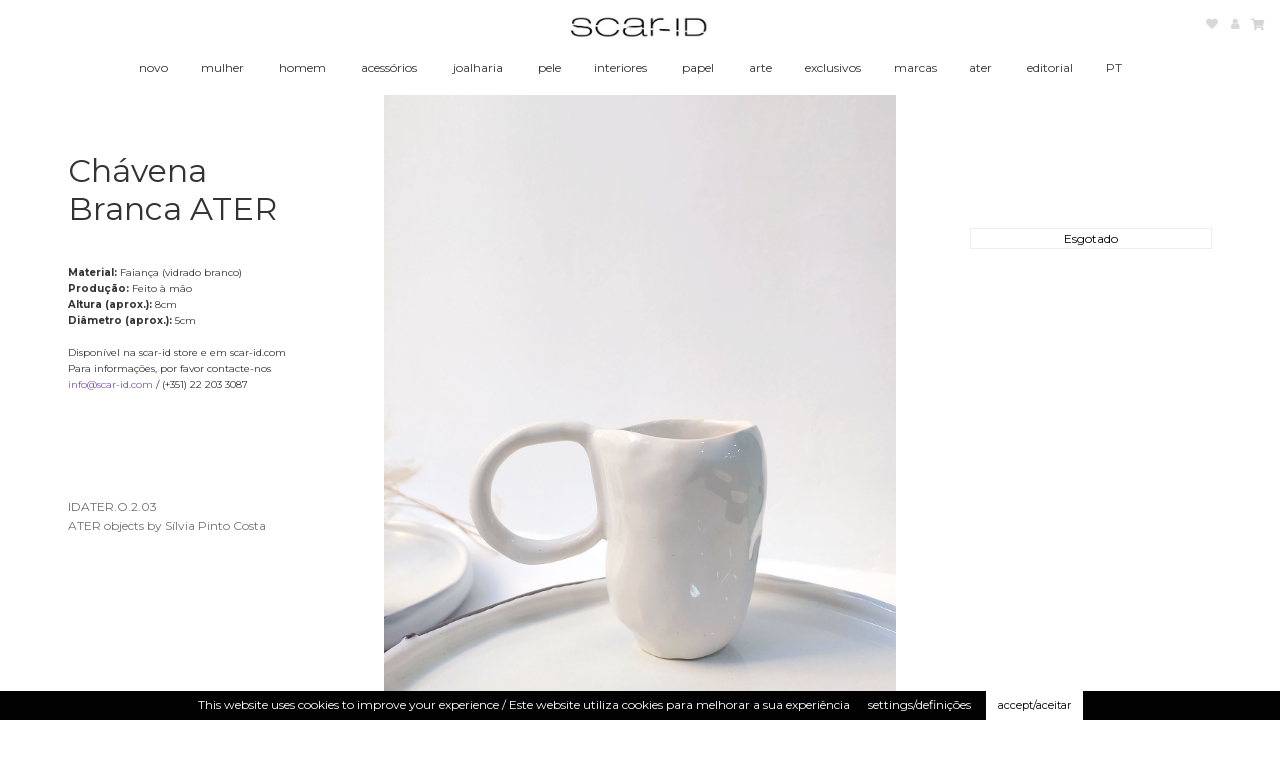

--- FILE ---
content_type: text/html; charset=UTF-8
request_url: https://scar-id.com/pt-pt/produto/ater-chavena-branca-4/
body_size: 26252
content:
<!doctype html>
<html dir="ltr" lang="pt-pt" prefix="og: https://ogp.me/ns#">
<head>
<meta charset="UTF-8">
<meta name="viewport" content="width=device-width, initial-scale=1">
<link rel="profile" href="http://gmpg.org/xfn/11">
<link rel="pingback" href="https://scar-id.com/xmlrpc.php">

<title>Chávena Branca ATER - SCAR-ID</title>
	<style>img:is([sizes="auto" i], [sizes^="auto," i]) { contain-intrinsic-size: 3000px 1500px }</style>
	<link rel="alternate" hreflang="en" href="https://scar-id.com/product/ater-white-mug-4/" />
<link rel="alternate" hreflang="pt-pt" href="https://scar-id.com/pt-pt/produto/ater-chavena-branca-4/" />
<link rel="alternate" hreflang="x-default" href="https://scar-id.com/product/ater-white-mug-4/" />

		<!-- All in One SEO 4.8.3.2 - aioseo.com -->
	<meta name="description" content="Material: Faiança (vidrado branco) Produção: Feito à mão Altura (aprox.): 8cm Diâmetro (aprox.): 5cm Disponível na scar-id store e em scar-id.com Para informações, por favor contacte-nos info@scar-id.com / (+351) 22 203 3087" />
	<meta name="robots" content="max-image-preview:large" />
	<link rel="canonical" href="https://scar-id.com/pt-pt/produto/ater-chavena-branca-4/" />
	<meta name="generator" content="All in One SEO (AIOSEO) 4.8.3.2" />
		<meta property="og:locale" content="pt_PT" />
		<meta property="og:site_name" content="SCAR-ID - loja-galeria de arte e design, no Porto" />
		<meta property="og:type" content="article" />
		<meta property="og:title" content="Chávena Branca ATER - SCAR-ID" />
		<meta property="og:description" content="Material: Faiança (vidrado branco) Produção: Feito à mão Altura (aprox.): 8cm Diâmetro (aprox.): 5cm Disponível na scar-id store e em scar-id.com Para informações, por favor contacte-nos info@scar-id.com / (+351) 22 203 3087" />
		<meta property="og:url" content="https://scar-id.com/pt-pt/produto/ater-chavena-branca-4/" />
		<meta property="og:image" content="https://scar-id.com/wp-content/uploads/2021/06/cropped-scar-id-logo-1-1.jpg" />
		<meta property="og:image:secure_url" content="https://scar-id.com/wp-content/uploads/2021/06/cropped-scar-id-logo-1-1.jpg" />
		<meta property="og:image:width" content="470" />
		<meta property="og:image:height" content="53" />
		<meta property="article:published_time" content="2021-09-06T14:25:12+00:00" />
		<meta property="article:modified_time" content="2021-09-13T14:40:18+00:00" />
		<meta name="twitter:card" content="summary_large_image" />
		<meta name="twitter:title" content="Chávena Branca ATER - SCAR-ID" />
		<meta name="twitter:description" content="Material: Faiança (vidrado branco) Produção: Feito à mão Altura (aprox.): 8cm Diâmetro (aprox.): 5cm Disponível na scar-id store e em scar-id.com Para informações, por favor contacte-nos info@scar-id.com / (+351) 22 203 3087" />
		<meta name="twitter:image" content="https://scar-id.com/wp-content/uploads/2021/06/cropped-scar-id-logo-1-1.jpg" />
		<script type="application/ld+json" class="aioseo-schema">
			{"@context":"https:\/\/schema.org","@graph":[{"@type":"BreadcrumbList","@id":"https:\/\/scar-id.com\/pt-pt\/produto\/ater-chavena-branca-4\/#breadcrumblist","itemListElement":[{"@type":"ListItem","@id":"https:\/\/scar-id.com\/pt-pt\/#listItem","position":1,"name":"Home","item":"https:\/\/scar-id.com\/pt-pt\/","nextItem":{"@type":"ListItem","@id":"https:\/\/scar-id.com\/pt-pt\/shop\/#listItem","name":"Shop"}},{"@type":"ListItem","@id":"https:\/\/scar-id.com\/pt-pt\/shop\/#listItem","position":2,"name":"Shop","item":"https:\/\/scar-id.com\/pt-pt\/shop\/","nextItem":{"@type":"ListItem","@id":"https:\/\/scar-id.com\/pt-pt\/categoria-produto\/ater-objects-pt\/#listItem","name":"ATER objects by S\u00edlvia Pinto Costa"},"previousItem":{"@type":"ListItem","@id":"https:\/\/scar-id.com\/pt-pt\/#listItem","name":"Home"}},{"@type":"ListItem","@id":"https:\/\/scar-id.com\/pt-pt\/categoria-produto\/ater-objects-pt\/#listItem","position":3,"name":"ATER objects by S\u00edlvia Pinto Costa","item":"https:\/\/scar-id.com\/pt-pt\/categoria-produto\/ater-objects-pt\/","nextItem":{"@type":"ListItem","@id":"https:\/\/scar-id.com\/pt-pt\/produto\/ater-chavena-branca-4\/#listItem","name":"Ch\u00e1vena Branca ATER"},"previousItem":{"@type":"ListItem","@id":"https:\/\/scar-id.com\/pt-pt\/shop\/#listItem","name":"Shop"}},{"@type":"ListItem","@id":"https:\/\/scar-id.com\/pt-pt\/produto\/ater-chavena-branca-4\/#listItem","position":4,"name":"Ch\u00e1vena Branca ATER","previousItem":{"@type":"ListItem","@id":"https:\/\/scar-id.com\/pt-pt\/categoria-produto\/ater-objects-pt\/#listItem","name":"ATER objects by S\u00edlvia Pinto Costa"}}]},{"@type":"ItemPage","@id":"https:\/\/scar-id.com\/pt-pt\/produto\/ater-chavena-branca-4\/#itempage","url":"https:\/\/scar-id.com\/pt-pt\/produto\/ater-chavena-branca-4\/","name":"Ch\u00e1vena Branca ATER - SCAR-ID","description":"Material: Faian\u00e7a (vidrado branco) Produ\u00e7\u00e3o: Feito \u00e0 m\u00e3o Altura (aprox.): 8cm Di\u00e2metro (aprox.): 5cm Dispon\u00edvel na scar-id store e em scar-id.com Para informa\u00e7\u00f5es, por favor contacte-nos info@scar-id.com \/ (+351) 22 203 3087","inLanguage":"pt-PT","isPartOf":{"@id":"https:\/\/scar-id.com\/pt-pt\/#website"},"breadcrumb":{"@id":"https:\/\/scar-id.com\/pt-pt\/produto\/ater-chavena-branca-4\/#breadcrumblist"},"image":{"@type":"ImageObject","url":"https:\/\/scar-id.com\/wp-content\/uploads\/2021\/09\/scar-id-ater-objects-white-mug-2-3.jpg","@id":"https:\/\/scar-id.com\/pt-pt\/produto\/ater-chavena-branca-4\/#mainImage","width":824,"height":1138},"primaryImageOfPage":{"@id":"https:\/\/scar-id.com\/pt-pt\/produto\/ater-chavena-branca-4\/#mainImage"},"datePublished":"2021-09-06T14:25:12+00:00","dateModified":"2021-09-13T14:40:18+00:00"},{"@type":"Organization","@id":"https:\/\/scar-id.com\/pt-pt\/#organization","name":"SCAR-ID","description":"loja-galeria de arte e design, no Porto","url":"https:\/\/scar-id.com\/pt-pt\/","logo":{"@type":"ImageObject","url":"https:\/\/scar-id.com\/wp-content\/uploads\/2021\/06\/cropped-cropped-scar-id-logo-1-1-2.jpg","@id":"https:\/\/scar-id.com\/pt-pt\/produto\/ater-chavena-branca-4\/#organizationLogo","width":470,"height":53,"caption":"SCAR-ID Logo"},"image":{"@id":"https:\/\/scar-id.com\/pt-pt\/produto\/ater-chavena-branca-4\/#organizationLogo"}},{"@type":"WebSite","@id":"https:\/\/scar-id.com\/pt-pt\/#website","url":"https:\/\/scar-id.com\/pt-pt\/","name":"SCAR-ID","description":"loja-galeria de arte e design, no Porto","inLanguage":"pt-PT","publisher":{"@id":"https:\/\/scar-id.com\/pt-pt\/#organization"}}]}
		</script>
		<!-- All in One SEO -->

<link rel='dns-prefetch' href='//fonts.googleapis.com' />
<link rel="alternate" type="application/rss+xml" title="SCAR-ID &raquo; Feed" href="https://scar-id.com/pt-pt/feed/" />
<link rel="alternate" type="application/rss+xml" title="SCAR-ID &raquo; Feed de comentários" href="https://scar-id.com/pt-pt/comments/feed/" />
<script>
window._wpemojiSettings = {"baseUrl":"https:\/\/s.w.org\/images\/core\/emoji\/16.0.1\/72x72\/","ext":".png","svgUrl":"https:\/\/s.w.org\/images\/core\/emoji\/16.0.1\/svg\/","svgExt":".svg","source":{"concatemoji":"https:\/\/scar-id.com\/wp-includes\/js\/wp-emoji-release.min.js?ver=6.8.2"}};
/*! This file is auto-generated */
!function(s,n){var o,i,e;function c(e){try{var t={supportTests:e,timestamp:(new Date).valueOf()};sessionStorage.setItem(o,JSON.stringify(t))}catch(e){}}function p(e,t,n){e.clearRect(0,0,e.canvas.width,e.canvas.height),e.fillText(t,0,0);var t=new Uint32Array(e.getImageData(0,0,e.canvas.width,e.canvas.height).data),a=(e.clearRect(0,0,e.canvas.width,e.canvas.height),e.fillText(n,0,0),new Uint32Array(e.getImageData(0,0,e.canvas.width,e.canvas.height).data));return t.every(function(e,t){return e===a[t]})}function u(e,t){e.clearRect(0,0,e.canvas.width,e.canvas.height),e.fillText(t,0,0);for(var n=e.getImageData(16,16,1,1),a=0;a<n.data.length;a++)if(0!==n.data[a])return!1;return!0}function f(e,t,n,a){switch(t){case"flag":return n(e,"\ud83c\udff3\ufe0f\u200d\u26a7\ufe0f","\ud83c\udff3\ufe0f\u200b\u26a7\ufe0f")?!1:!n(e,"\ud83c\udde8\ud83c\uddf6","\ud83c\udde8\u200b\ud83c\uddf6")&&!n(e,"\ud83c\udff4\udb40\udc67\udb40\udc62\udb40\udc65\udb40\udc6e\udb40\udc67\udb40\udc7f","\ud83c\udff4\u200b\udb40\udc67\u200b\udb40\udc62\u200b\udb40\udc65\u200b\udb40\udc6e\u200b\udb40\udc67\u200b\udb40\udc7f");case"emoji":return!a(e,"\ud83e\udedf")}return!1}function g(e,t,n,a){var r="undefined"!=typeof WorkerGlobalScope&&self instanceof WorkerGlobalScope?new OffscreenCanvas(300,150):s.createElement("canvas"),o=r.getContext("2d",{willReadFrequently:!0}),i=(o.textBaseline="top",o.font="600 32px Arial",{});return e.forEach(function(e){i[e]=t(o,e,n,a)}),i}function t(e){var t=s.createElement("script");t.src=e,t.defer=!0,s.head.appendChild(t)}"undefined"!=typeof Promise&&(o="wpEmojiSettingsSupports",i=["flag","emoji"],n.supports={everything:!0,everythingExceptFlag:!0},e=new Promise(function(e){s.addEventListener("DOMContentLoaded",e,{once:!0})}),new Promise(function(t){var n=function(){try{var e=JSON.parse(sessionStorage.getItem(o));if("object"==typeof e&&"number"==typeof e.timestamp&&(new Date).valueOf()<e.timestamp+604800&&"object"==typeof e.supportTests)return e.supportTests}catch(e){}return null}();if(!n){if("undefined"!=typeof Worker&&"undefined"!=typeof OffscreenCanvas&&"undefined"!=typeof URL&&URL.createObjectURL&&"undefined"!=typeof Blob)try{var e="postMessage("+g.toString()+"("+[JSON.stringify(i),f.toString(),p.toString(),u.toString()].join(",")+"));",a=new Blob([e],{type:"text/javascript"}),r=new Worker(URL.createObjectURL(a),{name:"wpTestEmojiSupports"});return void(r.onmessage=function(e){c(n=e.data),r.terminate(),t(n)})}catch(e){}c(n=g(i,f,p,u))}t(n)}).then(function(e){for(var t in e)n.supports[t]=e[t],n.supports.everything=n.supports.everything&&n.supports[t],"flag"!==t&&(n.supports.everythingExceptFlag=n.supports.everythingExceptFlag&&n.supports[t]);n.supports.everythingExceptFlag=n.supports.everythingExceptFlag&&!n.supports.flag,n.DOMReady=!1,n.readyCallback=function(){n.DOMReady=!0}}).then(function(){return e}).then(function(){var e;n.supports.everything||(n.readyCallback(),(e=n.source||{}).concatemoji?t(e.concatemoji):e.wpemoji&&e.twemoji&&(t(e.twemoji),t(e.wpemoji)))}))}((window,document),window._wpemojiSettings);
</script>
<style class='custom-scrollbar' type='text/css'>product-short-description-desktop { max-height: 230px; overflow-y: auto; overflow-x: hidden;}</style><link rel='stylesheet' id='premium-addons-css' href='https://scar-id.com/wp-content/plugins/premium-addons-for-elementor/assets/frontend/min-css/premium-addons.min.css?ver=4.11.13' media='all' />
<style id='wp-emoji-styles-inline-css'>

	img.wp-smiley, img.emoji {
		display: inline !important;
		border: none !important;
		box-shadow: none !important;
		height: 1em !important;
		width: 1em !important;
		margin: 0 0.07em !important;
		vertical-align: -0.1em !important;
		background: none !important;
		padding: 0 !important;
	}
</style>
<link rel='stylesheet' id='wp-block-library-css' href='https://scar-id.com/wp-includes/css/dist/block-library/style.min.css?ver=6.8.2' media='all' />
<style id='wp-block-library-theme-inline-css'>
.wp-block-audio :where(figcaption){color:#555;font-size:13px;text-align:center}.is-dark-theme .wp-block-audio :where(figcaption){color:#ffffffa6}.wp-block-audio{margin:0 0 1em}.wp-block-code{border:1px solid #ccc;border-radius:4px;font-family:Menlo,Consolas,monaco,monospace;padding:.8em 1em}.wp-block-embed :where(figcaption){color:#555;font-size:13px;text-align:center}.is-dark-theme .wp-block-embed :where(figcaption){color:#ffffffa6}.wp-block-embed{margin:0 0 1em}.blocks-gallery-caption{color:#555;font-size:13px;text-align:center}.is-dark-theme .blocks-gallery-caption{color:#ffffffa6}:root :where(.wp-block-image figcaption){color:#555;font-size:13px;text-align:center}.is-dark-theme :root :where(.wp-block-image figcaption){color:#ffffffa6}.wp-block-image{margin:0 0 1em}.wp-block-pullquote{border-bottom:4px solid;border-top:4px solid;color:currentColor;margin-bottom:1.75em}.wp-block-pullquote cite,.wp-block-pullquote footer,.wp-block-pullquote__citation{color:currentColor;font-size:.8125em;font-style:normal;text-transform:uppercase}.wp-block-quote{border-left:.25em solid;margin:0 0 1.75em;padding-left:1em}.wp-block-quote cite,.wp-block-quote footer{color:currentColor;font-size:.8125em;font-style:normal;position:relative}.wp-block-quote:where(.has-text-align-right){border-left:none;border-right:.25em solid;padding-left:0;padding-right:1em}.wp-block-quote:where(.has-text-align-center){border:none;padding-left:0}.wp-block-quote.is-large,.wp-block-quote.is-style-large,.wp-block-quote:where(.is-style-plain){border:none}.wp-block-search .wp-block-search__label{font-weight:700}.wp-block-search__button{border:1px solid #ccc;padding:.375em .625em}:where(.wp-block-group.has-background){padding:1.25em 2.375em}.wp-block-separator.has-css-opacity{opacity:.4}.wp-block-separator{border:none;border-bottom:2px solid;margin-left:auto;margin-right:auto}.wp-block-separator.has-alpha-channel-opacity{opacity:1}.wp-block-separator:not(.is-style-wide):not(.is-style-dots){width:100px}.wp-block-separator.has-background:not(.is-style-dots){border-bottom:none;height:1px}.wp-block-separator.has-background:not(.is-style-wide):not(.is-style-dots){height:2px}.wp-block-table{margin:0 0 1em}.wp-block-table td,.wp-block-table th{word-break:normal}.wp-block-table :where(figcaption){color:#555;font-size:13px;text-align:center}.is-dark-theme .wp-block-table :where(figcaption){color:#ffffffa6}.wp-block-video :where(figcaption){color:#555;font-size:13px;text-align:center}.is-dark-theme .wp-block-video :where(figcaption){color:#ffffffa6}.wp-block-video{margin:0 0 1em}:root :where(.wp-block-template-part.has-background){margin-bottom:0;margin-top:0;padding:1.25em 2.375em}
</style>
<style id='classic-theme-styles-inline-css'>
/*! This file is auto-generated */
.wp-block-button__link{color:#fff;background-color:#32373c;border-radius:9999px;box-shadow:none;text-decoration:none;padding:calc(.667em + 2px) calc(1.333em + 2px);font-size:1.125em}.wp-block-file__button{background:#32373c;color:#fff;text-decoration:none}
</style>
<link rel='stylesheet' id='woolentor-block-common-css' href='https://scar-id.com/wp-content/plugins/woolentor-addons/woolentor-blocks/assets/css/common-style.css?ver=3.1.4' media='all' />
<link rel='stylesheet' id='woolentor-block-default-css' href='https://scar-id.com/wp-content/plugins/woolentor-addons/woolentor-blocks/assets/css/style-index.css?ver=3.1.4' media='all' />
<link rel='stylesheet' id='storefront-gutenberg-blocks-css' href='https://scar-id.com/wp-content/themes/storefront/assets/css/base/gutenberg-blocks.css?ver=4.6.1' media='all' />
<style id='storefront-gutenberg-blocks-inline-css'>

				.wp-block-button__link:not(.has-text-color) {
					color: #333333;
				}

				.wp-block-button__link:not(.has-text-color):hover,
				.wp-block-button__link:not(.has-text-color):focus,
				.wp-block-button__link:not(.has-text-color):active {
					color: #333333;
				}

				.wp-block-button__link:not(.has-background) {
					background-color: #eeeeee;
				}

				.wp-block-button__link:not(.has-background):hover,
				.wp-block-button__link:not(.has-background):focus,
				.wp-block-button__link:not(.has-background):active {
					border-color: #d5d5d5;
					background-color: #d5d5d5;
				}

				.wc-block-grid__products .wc-block-grid__product .wp-block-button__link {
					background-color: #eeeeee;
					border-color: #eeeeee;
					color: #333333;
				}

				.wp-block-quote footer,
				.wp-block-quote cite,
				.wp-block-quote__citation {
					color: #6d6d6d;
				}

				.wp-block-pullquote cite,
				.wp-block-pullquote footer,
				.wp-block-pullquote__citation {
					color: #6d6d6d;
				}

				.wp-block-image figcaption {
					color: #6d6d6d;
				}

				.wp-block-separator.is-style-dots::before {
					color: #333333;
				}

				.wp-block-file a.wp-block-file__button {
					color: #333333;
					background-color: #eeeeee;
					border-color: #eeeeee;
				}

				.wp-block-file a.wp-block-file__button:hover,
				.wp-block-file a.wp-block-file__button:focus,
				.wp-block-file a.wp-block-file__button:active {
					color: #333333;
					background-color: #d5d5d5;
				}

				.wp-block-code,
				.wp-block-preformatted pre {
					color: #6d6d6d;
				}

				.wp-block-table:not( .has-background ):not( .is-style-stripes ) tbody tr:nth-child(2n) td {
					background-color: #fdfdfd;
				}

				.wp-block-cover .wp-block-cover__inner-container h1:not(.has-text-color),
				.wp-block-cover .wp-block-cover__inner-container h2:not(.has-text-color),
				.wp-block-cover .wp-block-cover__inner-container h3:not(.has-text-color),
				.wp-block-cover .wp-block-cover__inner-container h4:not(.has-text-color),
				.wp-block-cover .wp-block-cover__inner-container h5:not(.has-text-color),
				.wp-block-cover .wp-block-cover__inner-container h6:not(.has-text-color) {
					color: #000000;
				}

				.wc-block-components-price-slider__range-input-progress,
				.rtl .wc-block-components-price-slider__range-input-progress {
					--range-color: #7f54b3;
				}

				/* Target only IE11 */
				@media all and (-ms-high-contrast: none), (-ms-high-contrast: active) {
					.wc-block-components-price-slider__range-input-progress {
						background: #7f54b3;
					}
				}

				.wc-block-components-button:not(.is-link) {
					background-color: #333333;
					color: #ffffff;
				}

				.wc-block-components-button:not(.is-link):hover,
				.wc-block-components-button:not(.is-link):focus,
				.wc-block-components-button:not(.is-link):active {
					background-color: #1a1a1a;
					color: #ffffff;
				}

				.wc-block-components-button:not(.is-link):disabled {
					background-color: #333333;
					color: #ffffff;
				}

				.wc-block-cart__submit-container {
					background-color: #ffffff;
				}

				.wc-block-cart__submit-container::before {
					color: rgba(220,220,220,0.5);
				}

				.wc-block-components-order-summary-item__quantity {
					background-color: #ffffff;
					border-color: #6d6d6d;
					box-shadow: 0 0 0 2px #ffffff;
					color: #6d6d6d;
				}
			
</style>
<style id='global-styles-inline-css'>
:root{--wp--preset--aspect-ratio--square: 1;--wp--preset--aspect-ratio--4-3: 4/3;--wp--preset--aspect-ratio--3-4: 3/4;--wp--preset--aspect-ratio--3-2: 3/2;--wp--preset--aspect-ratio--2-3: 2/3;--wp--preset--aspect-ratio--16-9: 16/9;--wp--preset--aspect-ratio--9-16: 9/16;--wp--preset--color--black: #000000;--wp--preset--color--cyan-bluish-gray: #abb8c3;--wp--preset--color--white: #ffffff;--wp--preset--color--pale-pink: #f78da7;--wp--preset--color--vivid-red: #cf2e2e;--wp--preset--color--luminous-vivid-orange: #ff6900;--wp--preset--color--luminous-vivid-amber: #fcb900;--wp--preset--color--light-green-cyan: #7bdcb5;--wp--preset--color--vivid-green-cyan: #00d084;--wp--preset--color--pale-cyan-blue: #8ed1fc;--wp--preset--color--vivid-cyan-blue: #0693e3;--wp--preset--color--vivid-purple: #9b51e0;--wp--preset--gradient--vivid-cyan-blue-to-vivid-purple: linear-gradient(135deg,rgba(6,147,227,1) 0%,rgb(155,81,224) 100%);--wp--preset--gradient--light-green-cyan-to-vivid-green-cyan: linear-gradient(135deg,rgb(122,220,180) 0%,rgb(0,208,130) 100%);--wp--preset--gradient--luminous-vivid-amber-to-luminous-vivid-orange: linear-gradient(135deg,rgba(252,185,0,1) 0%,rgba(255,105,0,1) 100%);--wp--preset--gradient--luminous-vivid-orange-to-vivid-red: linear-gradient(135deg,rgba(255,105,0,1) 0%,rgb(207,46,46) 100%);--wp--preset--gradient--very-light-gray-to-cyan-bluish-gray: linear-gradient(135deg,rgb(238,238,238) 0%,rgb(169,184,195) 100%);--wp--preset--gradient--cool-to-warm-spectrum: linear-gradient(135deg,rgb(74,234,220) 0%,rgb(151,120,209) 20%,rgb(207,42,186) 40%,rgb(238,44,130) 60%,rgb(251,105,98) 80%,rgb(254,248,76) 100%);--wp--preset--gradient--blush-light-purple: linear-gradient(135deg,rgb(255,206,236) 0%,rgb(152,150,240) 100%);--wp--preset--gradient--blush-bordeaux: linear-gradient(135deg,rgb(254,205,165) 0%,rgb(254,45,45) 50%,rgb(107,0,62) 100%);--wp--preset--gradient--luminous-dusk: linear-gradient(135deg,rgb(255,203,112) 0%,rgb(199,81,192) 50%,rgb(65,88,208) 100%);--wp--preset--gradient--pale-ocean: linear-gradient(135deg,rgb(255,245,203) 0%,rgb(182,227,212) 50%,rgb(51,167,181) 100%);--wp--preset--gradient--electric-grass: linear-gradient(135deg,rgb(202,248,128) 0%,rgb(113,206,126) 100%);--wp--preset--gradient--midnight: linear-gradient(135deg,rgb(2,3,129) 0%,rgb(40,116,252) 100%);--wp--preset--font-size--small: 14px;--wp--preset--font-size--medium: 23px;--wp--preset--font-size--large: 26px;--wp--preset--font-size--x-large: 42px;--wp--preset--font-size--normal: 16px;--wp--preset--font-size--huge: 37px;--wp--preset--spacing--20: 0.44rem;--wp--preset--spacing--30: 0.67rem;--wp--preset--spacing--40: 1rem;--wp--preset--spacing--50: 1.5rem;--wp--preset--spacing--60: 2.25rem;--wp--preset--spacing--70: 3.38rem;--wp--preset--spacing--80: 5.06rem;--wp--preset--shadow--natural: 6px 6px 9px rgba(0, 0, 0, 0.2);--wp--preset--shadow--deep: 12px 12px 50px rgba(0, 0, 0, 0.4);--wp--preset--shadow--sharp: 6px 6px 0px rgba(0, 0, 0, 0.2);--wp--preset--shadow--outlined: 6px 6px 0px -3px rgba(255, 255, 255, 1), 6px 6px rgba(0, 0, 0, 1);--wp--preset--shadow--crisp: 6px 6px 0px rgba(0, 0, 0, 1);}:root :where(.is-layout-flow) > :first-child{margin-block-start: 0;}:root :where(.is-layout-flow) > :last-child{margin-block-end: 0;}:root :where(.is-layout-flow) > *{margin-block-start: 24px;margin-block-end: 0;}:root :where(.is-layout-constrained) > :first-child{margin-block-start: 0;}:root :where(.is-layout-constrained) > :last-child{margin-block-end: 0;}:root :where(.is-layout-constrained) > *{margin-block-start: 24px;margin-block-end: 0;}:root :where(.is-layout-flex){gap: 24px;}:root :where(.is-layout-grid){gap: 24px;}body .is-layout-flex{display: flex;}.is-layout-flex{flex-wrap: wrap;align-items: center;}.is-layout-flex > :is(*, div){margin: 0;}body .is-layout-grid{display: grid;}.is-layout-grid > :is(*, div){margin: 0;}.has-black-color{color: var(--wp--preset--color--black) !important;}.has-cyan-bluish-gray-color{color: var(--wp--preset--color--cyan-bluish-gray) !important;}.has-white-color{color: var(--wp--preset--color--white) !important;}.has-pale-pink-color{color: var(--wp--preset--color--pale-pink) !important;}.has-vivid-red-color{color: var(--wp--preset--color--vivid-red) !important;}.has-luminous-vivid-orange-color{color: var(--wp--preset--color--luminous-vivid-orange) !important;}.has-luminous-vivid-amber-color{color: var(--wp--preset--color--luminous-vivid-amber) !important;}.has-light-green-cyan-color{color: var(--wp--preset--color--light-green-cyan) !important;}.has-vivid-green-cyan-color{color: var(--wp--preset--color--vivid-green-cyan) !important;}.has-pale-cyan-blue-color{color: var(--wp--preset--color--pale-cyan-blue) !important;}.has-vivid-cyan-blue-color{color: var(--wp--preset--color--vivid-cyan-blue) !important;}.has-vivid-purple-color{color: var(--wp--preset--color--vivid-purple) !important;}.has-black-background-color{background-color: var(--wp--preset--color--black) !important;}.has-cyan-bluish-gray-background-color{background-color: var(--wp--preset--color--cyan-bluish-gray) !important;}.has-white-background-color{background-color: var(--wp--preset--color--white) !important;}.has-pale-pink-background-color{background-color: var(--wp--preset--color--pale-pink) !important;}.has-vivid-red-background-color{background-color: var(--wp--preset--color--vivid-red) !important;}.has-luminous-vivid-orange-background-color{background-color: var(--wp--preset--color--luminous-vivid-orange) !important;}.has-luminous-vivid-amber-background-color{background-color: var(--wp--preset--color--luminous-vivid-amber) !important;}.has-light-green-cyan-background-color{background-color: var(--wp--preset--color--light-green-cyan) !important;}.has-vivid-green-cyan-background-color{background-color: var(--wp--preset--color--vivid-green-cyan) !important;}.has-pale-cyan-blue-background-color{background-color: var(--wp--preset--color--pale-cyan-blue) !important;}.has-vivid-cyan-blue-background-color{background-color: var(--wp--preset--color--vivid-cyan-blue) !important;}.has-vivid-purple-background-color{background-color: var(--wp--preset--color--vivid-purple) !important;}.has-black-border-color{border-color: var(--wp--preset--color--black) !important;}.has-cyan-bluish-gray-border-color{border-color: var(--wp--preset--color--cyan-bluish-gray) !important;}.has-white-border-color{border-color: var(--wp--preset--color--white) !important;}.has-pale-pink-border-color{border-color: var(--wp--preset--color--pale-pink) !important;}.has-vivid-red-border-color{border-color: var(--wp--preset--color--vivid-red) !important;}.has-luminous-vivid-orange-border-color{border-color: var(--wp--preset--color--luminous-vivid-orange) !important;}.has-luminous-vivid-amber-border-color{border-color: var(--wp--preset--color--luminous-vivid-amber) !important;}.has-light-green-cyan-border-color{border-color: var(--wp--preset--color--light-green-cyan) !important;}.has-vivid-green-cyan-border-color{border-color: var(--wp--preset--color--vivid-green-cyan) !important;}.has-pale-cyan-blue-border-color{border-color: var(--wp--preset--color--pale-cyan-blue) !important;}.has-vivid-cyan-blue-border-color{border-color: var(--wp--preset--color--vivid-cyan-blue) !important;}.has-vivid-purple-border-color{border-color: var(--wp--preset--color--vivid-purple) !important;}.has-vivid-cyan-blue-to-vivid-purple-gradient-background{background: var(--wp--preset--gradient--vivid-cyan-blue-to-vivid-purple) !important;}.has-light-green-cyan-to-vivid-green-cyan-gradient-background{background: var(--wp--preset--gradient--light-green-cyan-to-vivid-green-cyan) !important;}.has-luminous-vivid-amber-to-luminous-vivid-orange-gradient-background{background: var(--wp--preset--gradient--luminous-vivid-amber-to-luminous-vivid-orange) !important;}.has-luminous-vivid-orange-to-vivid-red-gradient-background{background: var(--wp--preset--gradient--luminous-vivid-orange-to-vivid-red) !important;}.has-very-light-gray-to-cyan-bluish-gray-gradient-background{background: var(--wp--preset--gradient--very-light-gray-to-cyan-bluish-gray) !important;}.has-cool-to-warm-spectrum-gradient-background{background: var(--wp--preset--gradient--cool-to-warm-spectrum) !important;}.has-blush-light-purple-gradient-background{background: var(--wp--preset--gradient--blush-light-purple) !important;}.has-blush-bordeaux-gradient-background{background: var(--wp--preset--gradient--blush-bordeaux) !important;}.has-luminous-dusk-gradient-background{background: var(--wp--preset--gradient--luminous-dusk) !important;}.has-pale-ocean-gradient-background{background: var(--wp--preset--gradient--pale-ocean) !important;}.has-electric-grass-gradient-background{background: var(--wp--preset--gradient--electric-grass) !important;}.has-midnight-gradient-background{background: var(--wp--preset--gradient--midnight) !important;}.has-small-font-size{font-size: var(--wp--preset--font-size--small) !important;}.has-medium-font-size{font-size: var(--wp--preset--font-size--medium) !important;}.has-large-font-size{font-size: var(--wp--preset--font-size--large) !important;}.has-x-large-font-size{font-size: var(--wp--preset--font-size--x-large) !important;}
:root :where(.wp-block-pullquote){font-size: 1.5em;line-height: 1.6;}
</style>
<link rel='stylesheet' id='cookie-law-info-css' href='https://scar-id.com/wp-content/plugins/cookie-law-info/legacy/public/css/cookie-law-info-public.css?ver=3.2.10' media='all' />
<link rel='stylesheet' id='cookie-law-info-gdpr-css' href='https://scar-id.com/wp-content/plugins/cookie-law-info/legacy/public/css/cookie-law-info-gdpr.css?ver=3.2.10' media='all' />
<link rel='stylesheet' id='pif-styles-css' href='https://scar-id.com/wp-content/plugins/woocommerce-product-image-flipper/assets/css/style.css?ver=6.8.2' media='all' />
<link rel='stylesheet' id='photoswipe-css' href='https://scar-id.com/wp-content/plugins/woocommerce/assets/css/photoswipe/photoswipe.min.css?ver=9.9.6' media='all' />
<link rel='stylesheet' id='photoswipe-default-skin-css' href='https://scar-id.com/wp-content/plugins/woocommerce/assets/css/photoswipe/default-skin/default-skin.min.css?ver=9.9.6' media='all' />
<style id='woocommerce-inline-inline-css'>
.woocommerce form .form-row .required { visibility: visible; }
</style>
<link rel='stylesheet' id='wpml-legacy-horizontal-list-0-css' href='https://scar-id.com/wp-content/plugins/sitepress-multilingual-cms/templates/language-switchers/legacy-list-horizontal/style.min.css?ver=1' media='all' />
<link rel='stylesheet' id='wpml-menu-item-0-css' href='https://scar-id.com/wp-content/plugins/sitepress-multilingual-cms/templates/language-switchers/menu-item/style.min.css?ver=1' media='all' />
<link rel='stylesheet' id='malihu-custom-scrollbar-css-css' href='https://scar-id.com/wp-content/plugins/custom-scrollbar/asset/malihu-custom-scrollbar-plugin/jquery.mCustomScrollbar.min.css?ver=6.8.2' media='all' />
<link rel='stylesheet' id='woolentor-widgets-pro-css' href='https://scar-id.com/wp-content/plugins/woolentor-addons-pro/assets/css/woolentor-widgets-pro.css?ver=2.6.1' media='all' />
<link rel='stylesheet' id='slick-css' href='https://scar-id.com/wp-content/plugins/woolentor-addons/assets/css/slick.css?ver=3.1.4' media='all' />
<link rel='stylesheet' id='simple-line-icons-wl-css' href='https://scar-id.com/wp-content/plugins/woolentor-addons/assets/css/simple-line-icons.css?ver=3.1.4' media='all' />
<link rel='stylesheet' id='woolentor-product-grid-css' href='https://scar-id.com/wp-content/plugins/woolentor-addons/assets/css/product-grid.css?ver=3.1.4' media='all' />
<link rel='stylesheet' id='font-awesome-css' href='https://scar-id.com/wp-content/plugins/elementor/assets/lib/font-awesome/css/font-awesome.min.css?ver=4.7.0' media='all' />
<link rel='stylesheet' id='htflexboxgrid-css' href='https://scar-id.com/wp-content/plugins/woolentor-addons/assets/css/htflexboxgrid.css?ver=3.1.4' media='all' />
<link rel='stylesheet' id='woolentor-widgets-css' href='https://scar-id.com/wp-content/plugins/woolentor-addons/assets/css/woolentor-widgets.css?ver=3.1.4' media='all' />
<link rel='stylesheet' id='woolentor-quickview-css' href='https://scar-id.com/wp-content/plugins/woolentor-addons/includes/modules/quickview/assets/css/frontend.css?ver=3.1.4' media='all' />
<link rel='stylesheet' id='brands-styles-css' href='https://scar-id.com/wp-content/plugins/woocommerce/assets/css/brands.css?ver=9.9.6' media='all' />
<link rel='preload' as='font' type='font/woff2' crossorigin='anonymous' id='tinvwl-webfont-font-css' href='https://scar-id.com/wp-content/plugins/ti-woocommerce-wishlist/assets/fonts/tinvwl-webfont.woff2?ver=xu2uyi' media='all' />
<link rel='stylesheet' id='tinvwl-webfont-css' href='https://scar-id.com/wp-content/plugins/ti-woocommerce-wishlist/assets/css/webfont.min.css?ver=2.10.0' media='all' />
<link rel='stylesheet' id='tinvwl-css' href='https://scar-id.com/wp-content/plugins/ti-woocommerce-wishlist/assets/css/public.min.css?ver=2.10.0' media='all' />
<link rel='stylesheet' id='parent-style-css' href='https://scar-id.com/wp-content/themes/storefront/style.css?ver=6.8.2' media='all' />
<link rel='stylesheet' id='child-style-css' href='https://scar-id.com/wp-content/themes/storefront-child/style.css?ver=1.0.2' media='all' />
<link rel='stylesheet' id='storefront-style-css' href='https://scar-id.com/wp-content/themes/storefront/style.css?ver=4.6.1' media='all' />
<style id='storefront-style-inline-css'>

			.main-navigation ul li a,
			.site-title a,
			ul.menu li a,
			.site-branding h1 a,
			button.menu-toggle,
			button.menu-toggle:hover,
			.handheld-navigation .dropdown-toggle {
				color: #333333;
			}

			button.menu-toggle,
			button.menu-toggle:hover {
				border-color: #333333;
			}

			.main-navigation ul li a:hover,
			.main-navigation ul li:hover > a,
			.site-title a:hover,
			.site-header ul.menu li.current-menu-item > a {
				color: #747474;
			}

			table:not( .has-background ) th {
				background-color: #f8f8f8;
			}

			table:not( .has-background ) tbody td {
				background-color: #fdfdfd;
			}

			table:not( .has-background ) tbody tr:nth-child(2n) td,
			fieldset,
			fieldset legend {
				background-color: #fbfbfb;
			}

			.site-header,
			.secondary-navigation ul ul,
			.main-navigation ul.menu > li.menu-item-has-children:after,
			.secondary-navigation ul.menu ul,
			.storefront-handheld-footer-bar,
			.storefront-handheld-footer-bar ul li > a,
			.storefront-handheld-footer-bar ul li.search .site-search,
			button.menu-toggle,
			button.menu-toggle:hover {
				background-color: #ffffff;
			}

			p.site-description,
			.site-header,
			.storefront-handheld-footer-bar {
				color: #404040;
			}

			button.menu-toggle:after,
			button.menu-toggle:before,
			button.menu-toggle span:before {
				background-color: #333333;
			}

			h1, h2, h3, h4, h5, h6, .wc-block-grid__product-title {
				color: #333333;
			}

			.widget h1 {
				border-bottom-color: #333333;
			}

			body,
			.secondary-navigation a {
				color: #6d6d6d;
			}

			.widget-area .widget a,
			.hentry .entry-header .posted-on a,
			.hentry .entry-header .post-author a,
			.hentry .entry-header .post-comments a,
			.hentry .entry-header .byline a {
				color: #727272;
			}

			a {
				color: #7f54b3;
			}

			a:focus,
			button:focus,
			.button.alt:focus,
			input:focus,
			textarea:focus,
			input[type="button"]:focus,
			input[type="reset"]:focus,
			input[type="submit"]:focus,
			input[type="email"]:focus,
			input[type="tel"]:focus,
			input[type="url"]:focus,
			input[type="password"]:focus,
			input[type="search"]:focus {
				outline-color: #7f54b3;
			}

			button, input[type="button"], input[type="reset"], input[type="submit"], .button, .widget a.button {
				background-color: #eeeeee;
				border-color: #eeeeee;
				color: #333333;
			}

			button:hover, input[type="button"]:hover, input[type="reset"]:hover, input[type="submit"]:hover, .button:hover, .widget a.button:hover {
				background-color: #d5d5d5;
				border-color: #d5d5d5;
				color: #333333;
			}

			button.alt, input[type="button"].alt, input[type="reset"].alt, input[type="submit"].alt, .button.alt, .widget-area .widget a.button.alt {
				background-color: #333333;
				border-color: #333333;
				color: #ffffff;
			}

			button.alt:hover, input[type="button"].alt:hover, input[type="reset"].alt:hover, input[type="submit"].alt:hover, .button.alt:hover, .widget-area .widget a.button.alt:hover {
				background-color: #1a1a1a;
				border-color: #1a1a1a;
				color: #ffffff;
			}

			.pagination .page-numbers li .page-numbers.current {
				background-color: #e6e6e6;
				color: #636363;
			}

			#comments .comment-list .comment-content .comment-text {
				background-color: #f8f8f8;
			}

			.site-footer {
				background-color: #f0f0f0;
				color: #6d6d6d;
			}

			.site-footer a:not(.button):not(.components-button) {
				color: #333333;
			}

			.site-footer .storefront-handheld-footer-bar a:not(.button):not(.components-button) {
				color: #333333;
			}

			.site-footer h1, .site-footer h2, .site-footer h3, .site-footer h4, .site-footer h5, .site-footer h6, .site-footer .widget .widget-title, .site-footer .widget .widgettitle {
				color: #333333;
			}

			.page-template-template-homepage.has-post-thumbnail .type-page.has-post-thumbnail .entry-title {
				color: #000000;
			}

			.page-template-template-homepage.has-post-thumbnail .type-page.has-post-thumbnail .entry-content {
				color: #000000;
			}

			@media screen and ( min-width: 768px ) {
				.secondary-navigation ul.menu a:hover {
					color: #595959;
				}

				.secondary-navigation ul.menu a {
					color: #404040;
				}

				.main-navigation ul.menu ul.sub-menu,
				.main-navigation ul.nav-menu ul.children {
					background-color: #f0f0f0;
				}

				.site-header {
					border-bottom-color: #f0f0f0;
				}
			}
</style>
<link rel='stylesheet' id='storefront-icons-css' href='https://scar-id.com/wp-content/themes/storefront/assets/css/base/icons.css?ver=4.6.1' media='all' />
<link rel='stylesheet' id='storefront-fonts-css' href='https://fonts.googleapis.com/css?family=Source+Sans+Pro%3A400%2C300%2C300italic%2C400italic%2C600%2C700%2C900&#038;subset=latin%2Clatin-ext&#038;ver=4.6.1' media='all' />
<link rel='stylesheet' id='flexible-shipping-free-shipping-css' href='https://scar-id.com/wp-content/plugins/flexible-shipping/assets/dist/css/free-shipping.css?ver=6.1.2.2' media='all' />
<link rel='stylesheet' id='storefront-woocommerce-style-css' href='https://scar-id.com/wp-content/themes/storefront/assets/css/woocommerce/woocommerce.css?ver=4.6.1' media='all' />
<style id='storefront-woocommerce-style-inline-css'>
@font-face {
				font-family: star;
				src: url(https://scar-id.com/wp-content/plugins/woocommerce/assets/fonts/star.eot);
				src:
					url(https://scar-id.com/wp-content/plugins/woocommerce/assets/fonts/star.eot?#iefix) format("embedded-opentype"),
					url(https://scar-id.com/wp-content/plugins/woocommerce/assets/fonts/star.woff) format("woff"),
					url(https://scar-id.com/wp-content/plugins/woocommerce/assets/fonts/star.ttf) format("truetype"),
					url(https://scar-id.com/wp-content/plugins/woocommerce/assets/fonts/star.svg#star) format("svg");
				font-weight: 400;
				font-style: normal;
			}
			@font-face {
				font-family: WooCommerce;
				src: url(https://scar-id.com/wp-content/plugins/woocommerce/assets/fonts/WooCommerce.eot);
				src:
					url(https://scar-id.com/wp-content/plugins/woocommerce/assets/fonts/WooCommerce.eot?#iefix) format("embedded-opentype"),
					url(https://scar-id.com/wp-content/plugins/woocommerce/assets/fonts/WooCommerce.woff) format("woff"),
					url(https://scar-id.com/wp-content/plugins/woocommerce/assets/fonts/WooCommerce.ttf) format("truetype"),
					url(https://scar-id.com/wp-content/plugins/woocommerce/assets/fonts/WooCommerce.svg#WooCommerce) format("svg");
				font-weight: 400;
				font-style: normal;
			}

			a.cart-contents,
			.site-header-cart .widget_shopping_cart a {
				color: #333333;
			}

			a.cart-contents:hover,
			.site-header-cart .widget_shopping_cart a:hover,
			.site-header-cart:hover > li > a {
				color: #747474;
			}

			table.cart td.product-remove,
			table.cart td.actions {
				border-top-color: #ffffff;
			}

			.storefront-handheld-footer-bar ul li.cart .count {
				background-color: #333333;
				color: #ffffff;
				border-color: #ffffff;
			}

			.woocommerce-tabs ul.tabs li.active a,
			ul.products li.product .price,
			.onsale,
			.wc-block-grid__product-onsale,
			.widget_search form:before,
			.widget_product_search form:before {
				color: #6d6d6d;
			}

			.woocommerce-breadcrumb a,
			a.woocommerce-review-link,
			.product_meta a {
				color: #727272;
			}

			.wc-block-grid__product-onsale,
			.onsale {
				border-color: #6d6d6d;
			}

			.star-rating span:before,
			.quantity .plus, .quantity .minus,
			p.stars a:hover:after,
			p.stars a:after,
			.star-rating span:before,
			#payment .payment_methods li input[type=radio]:first-child:checked+label:before {
				color: #7f54b3;
			}

			.widget_price_filter .ui-slider .ui-slider-range,
			.widget_price_filter .ui-slider .ui-slider-handle {
				background-color: #7f54b3;
			}

			.order_details {
				background-color: #f8f8f8;
			}

			.order_details > li {
				border-bottom: 1px dotted #e3e3e3;
			}

			.order_details:before,
			.order_details:after {
				background: -webkit-linear-gradient(transparent 0,transparent 0),-webkit-linear-gradient(135deg,#f8f8f8 33.33%,transparent 33.33%),-webkit-linear-gradient(45deg,#f8f8f8 33.33%,transparent 33.33%)
			}

			#order_review {
				background-color: #ffffff;
			}

			#payment .payment_methods > li .payment_box,
			#payment .place-order {
				background-color: #fafafa;
			}

			#payment .payment_methods > li:not(.woocommerce-notice) {
				background-color: #f5f5f5;
			}

			#payment .payment_methods > li:not(.woocommerce-notice):hover {
				background-color: #f0f0f0;
			}

			.woocommerce-pagination .page-numbers li .page-numbers.current {
				background-color: #e6e6e6;
				color: #636363;
			}

			.wc-block-grid__product-onsale,
			.onsale,
			.woocommerce-pagination .page-numbers li .page-numbers:not(.current) {
				color: #6d6d6d;
			}

			p.stars a:before,
			p.stars a:hover~a:before,
			p.stars.selected a.active~a:before {
				color: #6d6d6d;
			}

			p.stars.selected a.active:before,
			p.stars:hover a:before,
			p.stars.selected a:not(.active):before,
			p.stars.selected a.active:before {
				color: #7f54b3;
			}

			.single-product div.product .woocommerce-product-gallery .woocommerce-product-gallery__trigger {
				background-color: #eeeeee;
				color: #333333;
			}

			.single-product div.product .woocommerce-product-gallery .woocommerce-product-gallery__trigger:hover {
				background-color: #d5d5d5;
				border-color: #d5d5d5;
				color: #333333;
			}

			.button.added_to_cart:focus,
			.button.wc-forward:focus {
				outline-color: #7f54b3;
			}

			.added_to_cart,
			.site-header-cart .widget_shopping_cart a.button,
			.wc-block-grid__products .wc-block-grid__product .wp-block-button__link {
				background-color: #eeeeee;
				border-color: #eeeeee;
				color: #333333;
			}

			.added_to_cart:hover,
			.site-header-cart .widget_shopping_cart a.button:hover,
			.wc-block-grid__products .wc-block-grid__product .wp-block-button__link:hover {
				background-color: #d5d5d5;
				border-color: #d5d5d5;
				color: #333333;
			}

			.added_to_cart.alt, .added_to_cart, .widget a.button.checkout {
				background-color: #333333;
				border-color: #333333;
				color: #ffffff;
			}

			.added_to_cart.alt:hover, .added_to_cart:hover, .widget a.button.checkout:hover {
				background-color: #1a1a1a;
				border-color: #1a1a1a;
				color: #ffffff;
			}

			.button.loading {
				color: #eeeeee;
			}

			.button.loading:hover {
				background-color: #eeeeee;
			}

			.button.loading:after {
				color: #333333;
			}

			@media screen and ( min-width: 768px ) {
				.site-header-cart .widget_shopping_cart,
				.site-header .product_list_widget li .quantity {
					color: #404040;
				}

				.site-header-cart .widget_shopping_cart .buttons,
				.site-header-cart .widget_shopping_cart .total {
					background-color: #f5f5f5;
				}

				.site-header-cart .widget_shopping_cart {
					background-color: #f0f0f0;
				}
			}
				.storefront-product-pagination a {
					color: #6d6d6d;
					background-color: #ffffff;
				}
				.storefront-sticky-add-to-cart {
					color: #6d6d6d;
					background-color: #ffffff;
				}

				.storefront-sticky-add-to-cart a:not(.button) {
					color: #333333;
				}
</style>
<link rel='stylesheet' id='storefront-child-style-css' href='https://scar-id.com/wp-content/themes/storefront-child/style.css?ver=1.0.2' media='all' />
<style id='kadence-blocks-global-variables-inline-css'>
:root {--global-kb-font-size-sm:clamp(0.8rem, 0.73rem + 0.217vw, 0.9rem);--global-kb-font-size-md:clamp(1.1rem, 0.995rem + 0.326vw, 1.25rem);--global-kb-font-size-lg:clamp(1.75rem, 1.576rem + 0.543vw, 2rem);--global-kb-font-size-xl:clamp(2.25rem, 1.728rem + 1.63vw, 3rem);--global-kb-font-size-xxl:clamp(2.5rem, 1.456rem + 3.26vw, 4rem);--global-kb-font-size-xxxl:clamp(2.75rem, 0.489rem + 7.065vw, 6rem);}:root {--global-palette1: #3182CE;--global-palette2: #2B6CB0;--global-palette3: #1A202C;--global-palette4: #2D3748;--global-palette5: #4A5568;--global-palette6: #718096;--global-palette7: #EDF2F7;--global-palette8: #F7FAFC;--global-palette9: #ffffff;}
</style>
<link rel='stylesheet' id='storefront-woocommerce-brands-style-css' href='https://scar-id.com/wp-content/themes/storefront/assets/css/woocommerce/extensions/brands.css?ver=4.6.1' media='all' />
<script type="text/template" id="tmpl-variation-template">
	<div class="woocommerce-variation-description">{{{ data.variation.variation_description }}}</div>
	<div class="woocommerce-variation-price">{{{ data.variation.price_html }}}</div>
	<div class="woocommerce-variation-availability">{{{ data.variation.availability_html }}}</div>
</script>
<script type="text/template" id="tmpl-unavailable-variation-template">
	<p role="alert">Desculpe, este produto não está disponível. Por favor escolha uma combinação diferente.</p>
</script>
<script id="wpml-cookie-js-extra">
var wpml_cookies = {"wp-wpml_current_language":{"value":"pt-pt","expires":1,"path":"\/"}};
var wpml_cookies = {"wp-wpml_current_language":{"value":"pt-pt","expires":1,"path":"\/"}};
</script>
<script src="https://scar-id.com/wp-content/plugins/sitepress-multilingual-cms/res/js/cookies/language-cookie.js?ver=476000" id="wpml-cookie-js" defer data-wp-strategy="defer"></script>
<script src="https://scar-id.com/wp-includes/js/jquery/jquery.min.js?ver=3.7.1" id="jquery-core-js"></script>
<script src="https://scar-id.com/wp-includes/js/jquery/jquery-migrate.min.js?ver=3.4.1" id="jquery-migrate-js"></script>
<script id="cookie-law-info-js-extra">
var Cli_Data = {"nn_cookie_ids":[],"cookielist":[],"non_necessary_cookies":[],"ccpaEnabled":"","ccpaRegionBased":"","ccpaBarEnabled":"","strictlyEnabled":["necessary","obligatoire"],"ccpaType":"gdpr","js_blocking":"","custom_integration":"","triggerDomRefresh":"","secure_cookies":""};
var cli_cookiebar_settings = {"animate_speed_hide":"500","animate_speed_show":"500","background":"#020202","border":"#b1a6a6c2","border_on":"","button_1_button_colour":"#ffffff","button_1_button_hover":"#cccccc","button_1_link_colour":"#020202","button_1_as_button":"1","button_1_new_win":"","button_2_button_colour":"#333","button_2_button_hover":"#292929","button_2_link_colour":"#444","button_2_as_button":"","button_2_hidebar":"","button_3_button_colour":"#000","button_3_button_hover":"#000000","button_3_link_colour":"#fff","button_3_as_button":"1","button_3_new_win":"","button_4_button_colour":"#ffffff","button_4_button_hover":"#cccccc","button_4_link_colour":"#ffffff","button_4_as_button":"","button_7_button_colour":"#61a229","button_7_button_hover":"#4e8221","button_7_link_colour":"#fff","button_7_as_button":"1","button_7_new_win":"","font_family":"inherit","header_fix":"","notify_animate_hide":"1","notify_animate_show":"","notify_div_id":"#cookie-law-info-bar","notify_position_horizontal":"right","notify_position_vertical":"bottom","scroll_close":"","scroll_close_reload":"","accept_close_reload":"","reject_close_reload":"","showagain_tab":"","showagain_background":"#fff","showagain_border":"#000","showagain_div_id":"#cookie-law-info-again","showagain_x_position":"100px","text":"#ffffff","show_once_yn":"","show_once":"10000","logging_on":"","as_popup":"","popup_overlay":"1","bar_heading_text":"","cookie_bar_as":"banner","popup_showagain_position":"bottom-right","widget_position":"left"};
var log_object = {"ajax_url":"https:\/\/scar-id.com\/wp-admin\/admin-ajax.php"};
</script>
<script src="https://scar-id.com/wp-content/plugins/cookie-law-info/legacy/public/js/cookie-law-info-public.js?ver=3.2.10" id="cookie-law-info-js"></script>
<script src="https://scar-id.com/wp-content/plugins/the-preloader/js/preloader-script.js" id="wptime-plugin-preloader-script-js"></script>
<script src="https://scar-id.com/wp-content/plugins/woocommerce/assets/js/jquery-blockui/jquery.blockUI.min.js?ver=2.7.0-wc.9.9.6" id="jquery-blockui-js" data-wp-strategy="defer"></script>
<script id="wc-add-to-cart-js-extra">
var wc_add_to_cart_params = {"ajax_url":"\/wp-admin\/admin-ajax.php?lang=pt-pt","wc_ajax_url":"\/pt-pt\/?wc-ajax=%%endpoint%%","i18n_view_cart":"Ver carrinho","cart_url":"https:\/\/scar-id.com\/pt-pt\/carrinho\/","is_cart":"","cart_redirect_after_add":"no"};
</script>
<script src="https://scar-id.com/wp-content/plugins/woocommerce/assets/js/frontend/add-to-cart.min.js?ver=9.9.6" id="wc-add-to-cart-js" defer data-wp-strategy="defer"></script>
<script src="https://scar-id.com/wp-content/plugins/woocommerce/assets/js/photoswipe/photoswipe.min.js?ver=4.1.1-wc.9.9.6" id="photoswipe-js" data-wp-strategy="defer"></script>
<script src="https://scar-id.com/wp-content/plugins/woocommerce/assets/js/js-cookie/js.cookie.min.js?ver=2.1.4-wc.9.9.6" id="js-cookie-js" data-wp-strategy="defer"></script>
<script id="woocommerce-js-extra">
var woocommerce_params = {"ajax_url":"\/wp-admin\/admin-ajax.php?lang=pt-pt","wc_ajax_url":"\/pt-pt\/?wc-ajax=%%endpoint%%","i18n_password_show":"Show password","i18n_password_hide":"Hide password"};
</script>
<script src="https://scar-id.com/wp-content/plugins/woocommerce/assets/js/frontend/woocommerce.min.js?ver=9.9.6" id="woocommerce-js" defer data-wp-strategy="defer"></script>
<script src="https://scar-id.com/wp-includes/js/underscore.min.js?ver=1.13.7" id="underscore-js"></script>
<script id="wp-util-js-extra">
var _wpUtilSettings = {"ajax":{"url":"\/wp-admin\/admin-ajax.php"}};
</script>
<script src="https://scar-id.com/wp-includes/js/wp-util.min.js?ver=6.8.2" id="wp-util-js"></script>
<link rel="https://api.w.org/" href="https://scar-id.com/pt-pt/wp-json/" /><link rel="alternate" title="JSON" type="application/json" href="https://scar-id.com/pt-pt/wp-json/wp/v2/product/19545" /><link rel="EditURI" type="application/rsd+xml" title="RSD" href="https://scar-id.com/xmlrpc.php?rsd" />
<meta name="generator" content="WordPress 6.8.2" />
<meta name="generator" content="WooCommerce 9.9.6" />
<link rel='shortlink' href='https://scar-id.com/pt-pt/?p=19545' />
<link rel="alternate" title="oEmbed (JSON)" type="application/json+oembed" href="https://scar-id.com/pt-pt/wp-json/oembed/1.0/embed?url=https%3A%2F%2Fscar-id.com%2Fpt-pt%2Fproduto%2Fater-chavena-branca-4%2F" />
<link rel="alternate" title="oEmbed (XML)" type="text/xml+oembed" href="https://scar-id.com/pt-pt/wp-json/oembed/1.0/embed?url=https%3A%2F%2Fscar-id.com%2Fpt-pt%2Fproduto%2Fater-chavena-branca-4%2F&#038;format=xml" />
<meta name="generator" content="WPML ver:4.7.6 stt:1,41;" />
<!-- start Simple Custom CSS and JS -->
<style>
/* ater */
.page-ater .kadence-blocks-gallery-item .kadence-blocks-gallery-item-inner .ater,
.page-ater .kadence-blocks-gallery-item .kadence-blocks-gallery-item-inner .ater {
  color: white;
  font-size: 270%;
  text-align: center;
  width: 100% !important;
  top:10%;
}
/* ater x liv */
.page-ater .kadence-blocks-gallery-item .kadence-blocks-gallery-item-inner .ater-x-liv,
.page-ater .kadence-blocks-gallery-item .kadence-blocks-gallery-item-inner .ater-x-liv {
  color: white;
  font-size: 350%;
  text-align: center;
  width: 100% !important;
  top:40%;
}
/* ater x patrícia costa */
.page-ater .kadence-blocks-gallery-item .kadence-blocks-gallery-item-inner .ater-x-patricia-costa,
.page-ater .kadence-blocks-gallery-item .kadence-blocks-gallery-item-inner .ater-x-patricia-costa {
  color: black;
  font-size: 150%;
  right: 15%;
  width: 100% !important;
  top:10%;
}
</style>
<!-- end Simple Custom CSS and JS -->
<!-- start Simple Custom CSS and JS -->
<style>
}/* special prices */
.home .kadence-blocks-gallery-item .kadence-blocks-gallery-item-inner .special prices,
.home .kadence-blocks-gallery-item .kadence-blocks-gallery-item-inner .promoções{
  color: black;
  font-size: 200%;
  left:5%;
  bottom:5%;
  
}/* Ater objects */
.home .kadence-blocks-gallery-item .kadence-blocks-gallery-item-inner .Ater-objects,
.home .kadence-blocks-gallery-item .kadence-blocks-gallery-item-inner .Ater-objects {
  color: black;
  font-size: 200%;
  left:5%;
  bottom:5%;
}
/* SCAR-ID10 */
.home .kadence-blocks-gallery-item .kadence-blocks-gallery-item-inner .SCAR-ID10,
.home .kadence-blocks-gallery-item .kadence-blocks-gallery-item-inner .SCAR-ID10 {
  color: black;
  font-size: 200%;
  left:2%;
  top:49%;
}
/* accessories */
.home .kadence-blocks-gallery-item .kadence-blocks-gallery-item-inner .accessories,
.home .kadence-blocks-gallery-item .kadence-blocks-gallery-item-inner .acessorios {
  color: white;
  font-size: 200%;
  right:5%;
  top:15%;
}
/* news */
.home .kadence-blocks-gallery-item .kadence-blocks-gallery-item-inner .news,
.home .kadence-blocks-gallery-item .kadence-blocks-gallery-item-inner .noticias {
  color: black;
  font-size: 200%;
  right:0%;
  top:0%;
}
/* women */
.home .kadence-blocks-gallery-item .kadence-blocks-gallery-item-inner .women,
.home .kadence-blocks-gallery-item .kadence-blocks-gallery-item-inner .mulher {
  color: black;
  font-size: 200%;
  left:13%;
  top:25%;
}
/* men */
.home .kadence-blocks-gallery-item .kadence-blocks-gallery-item-inner .men,
.home .kadence-blocks-gallery-item .kadence-blocks-gallery-item-inner .homem {
  color: black;
  font-size: 200%;
  left:10%;
  top:27%;
  
  }
/* interiors */
.home .kadence-blocks-gallery-item .kadence-blocks-gallery-item-inner .interiors,
.home .kadence-blocks-gallery-item .kadence-blocks-gallery-item-inner .interiores {
  color: black;
  font-size: 200%;
  left:5%;
  bottom:27%;
}
/* store */
.home .kadence-blocks-gallery-item .kadence-blocks-gallery-item-inner .store,
.home .kadence-blocks-gallery-item .kadence-blocks-gallery-item-inner .loja {
  color: black;
  font-size: 200%;
  right:5%;
  top:10%;
}
/* jewellery */
.home .kadence-blocks-gallery-item .kadence-blocks-gallery-item-inner .jewellery,
.home .kadence-blocks-gallery-item .kadence-blocks-gallery-item-inner .joalharia {
  color: black;
  font-size: 200%;
  left:10%;
  top:45%;
}
/* ater */
.home .kadence-blocks-gallery-item .kadence-blocks-gallery-item-inner .ater,
.home .kadence-blocks-gallery-item .kadence-blocks-gallery-item-inner .ater {
  color: white;
  font-size: 200%;
  left:25%;
  top:10%;
}
/* press */
.home .kadence-blocks-gallery-item .kadence-blocks-gallery-item-inner .press,
.home .kadence-blocks-gallery-item .kadence-blocks-gallery-item-inner .imprensa {
  color: black;
  font-size: 200%;
  left:5%;
  bottom:5%;
}
/* art */
.home .kadence-blocks-gallery-item .kadence-blocks-gallery-item-inner .art,
.home .kadence-blocks-gallery-item .kadence-blocks-gallery-item-inner .arte {
  color: black;
  font-size: 200%;
  left:5%;
  bottom:10%;
}
/* brands */
.home .kadence-blocks-gallery-item .kadence-blocks-gallery-item-inner .brands,
.home .kadence-blocks-gallery-item .kadence-blocks-gallery-item-inner .marcas {
  color: black;
  font-size: 200%;
  left:5%;
  top:20%;
}
/* playlist */
.home .kadence-blocks-gallery-item .kadence-blocks-gallery-item-inner .playlist,
.home .kadence-blocks-gallery-item .kadence-blocks-gallery-item-inner .playlist {
  color: black;
  font-size: 200%;
  left:10%;
  top:5%;
  }
/* ceramics */
.home .kadence-blocks-gallery-item .kadence-blocks-gallery-item-inner .ceramics,
.home .kadence-blocks-gallery-item .kadence-blocks-gallery-item-inner .ceramica {
  color: white;
  font-size: 200%;
  left:20%;
  bottom:13%;
  }
/* about */
.home .kadence-blocks-gallery-item .kadence-blocks-gallery-item-inner .about,
.home .kadence-blocks-gallery-item .kadence-blocks-gallery-item-inner .sobre {
  color: black;
  font-size: 200%;
  left:75%;
  bottom:5%;
  
    }
/* atelier */
.home .kadence-blocks-gallery-item .kadence-blocks-gallery-item-inner .atelier,
.home .kadence-blocks-gallery-item .kadence-blocks-gallery-item-inner .atelier {
  color: black;
  font-size: 200%;
  left:50%;
  bottom:8%;

    }
/* acessories */
.home .kadence-blocks-gallery-item .kadence-blocks-gallery-item-inner .atelier,
.home .kadence-blocks-gallery-item .kadence-blocks-gallery-item-inner .atelier {
  color: white;
  font-size: 100%;
  left:50%;
  bottom:1%;
  
  
  
  </style>
<!-- end Simple Custom CSS and JS -->
<!-- start Simple Custom CSS and JS -->
<style>
/* ater accessories*/
.page-ater .kadence-blocks-gallery-item .kadence-blocks-gallery-item-inner .ater-accessories,
.page-ater .kadence-blocks-gallery-item .kadence-blocks-gallery-item-inner .ater-accessories {
  color: white;
  font-size: 200%;
  text-align: center;
  width: 100% !important;
  top:10%;
}
/* ater x liv */
.page-ater .kadence-blocks-gallery-item .kadence-blocks-gallery-item-inner .ater-x-liv,
.page-ater .kadence-blocks-gallery-item .kadence-blocks-gallery-item-inner .ater-x-liv {
  color: white;
  font-size: 200%;
  text-align: center;
  width: 100% !important;
  top:40%;
}
/* ater x patrícia costa */
.page-ater .kadence-blocks-gallery-item .kadence-blocks-gallery-item-inner .ater-x-patricia-costa,
.page-ater .kadence-blocks-gallery-item .kadence-blocks-gallery-item-inner .ater-x-patricia-costa {
  color: black;
  font-size: 100%;
  text-align: center;
  width: 100% !important;
  top:10%;
 }
/* ater objects */
.page-ater .kadence-blocks-gallery-item .kadence-blocks-gallery-item-inner .ater-objects,
.page-ater .kadence-blocks-gallery-item .kadence-blocks-gallery-item-inner .ater-objects {
  color: white;
  font-size: 200%;
  right: 15%;
  width: 100% !important;
  top:75%;
 </style>
<!-- end Simple Custom CSS and JS -->
<!-- start Simple Custom CSS and JS -->
<style>
/* SLIDE 0 */
#slick-slide00 figcaption {
  font-weight: bold;
  font-size: 300%;
  color: white;
  text-align: left;
  top: auto;
  left: 5%;
  bottom: 5%;
  right: auto;
}
/* SLIDE 1 */
#slick-slide01 figcaption {
  font-weight: bold;
  font-size: 200%;
  color: black;
  text-align: right;
  top: 5%;
  left: auto;
  bottom: auto;
  right: 5%;
}
/* SLIDE 2 */
#slick-slide02 figcaption {
  font-weight: bold;
  font-size: 200%;
  color: white;
  text-align: center;
  top: 25%;
  left: auto;
  bottom: auto;
  right: auto;
}
/* SLIDE 3 */
#slick-slide03 figcaption {
  font-weight: bold;
  font-size: 175%;
  color: white;
  text-align: right;
  top: auto;
  left: auto;
  bottom: 5%;
  right: 5%;
}
/* SLIDE 4 */
#slick-slide04 figcaption {
  font-weight: bold;
  font-size: 175%;
  color: white;
  text-align: right;
  top: auto;
  left: auto;
  bottom: 5%;
  right: 5%;
}
/* SLIDE 5 */
#slick-slide05 figcaption {
  font-weight: bold;
  font-size: 175%;
  color: white;
  text-align: right;
  top: auto;
  left: auto;
  bottom: 5%;
  right: 5%;
}
/* SLIDE 6 */
#slick-slide06 figcaption {
  font-weight: bold;
  font-size: 175%;
  color: white;
  text-align: right;
  top: auto;
  left: auto;
  bottom: 5%;
  right: 5%;
}
/* SLIDE 7 */
#slick-slide07 figcaption {
  font-weight: bold;
  font-size: 175%;
  color: white;
  text-align: right;
  top: auto;
  left: auto;
  bottom: 5%;
  right: 5%;
}
/* SLIDE 8 */
#slick-slide08 figcaption {
  font-weight: bold;
  font-size: 175%;
  color: white;
  text-align: right;
  top: auto;
  left: auto;
  bottom: 5%;
  right: 5%;
}
/* SLIDE 9 */
#slick-slide09 figcaption {
  font-weight: bold;
  font-size: 175%;
  color: white;
  text-align: right;
  top: auto;
  left: auto;
  bottom: 5%;
  right: 5%;
}
/* SLIDE 10 */
#slick-slide10 figcaption {
  font-weight: bold;
  font-size: 175%;
  color: white;
  text-align: right;
  top: auto;
  left: auto;
  bottom: 5%;
  right: 5%;
}</style>
<!-- end Simple Custom CSS and JS -->
<!-- start Simple Custom CSS and JS -->
<style>
/* selecção */
.page-interiores .kadence-blocks-gallery-item .kadence-blocks-gallery-item-inner .seleccao,
.page-interiors .kadence-blocks-gallery-item .kadence-blocks-gallery-item-inner .selected {
  color: white;
  font-size: 200%;
  left:5%;
  bottom:5%;
}
/* cerâmica */
.page-interiores .kadence-blocks-gallery-item .kadence-blocks-gallery-item-inner .ceramica,
.page-interiors .kadence-blocks-gallery-item .kadence-blocks-gallery-item-inner .ceramics {
  color: black;
  font-size: 200%;
  left:5%;
  bottom:5%;
}
/* cozinha */
.page-interiores .kadence-blocks-gallery-item .kadence-blocks-gallery-item-inner .cozinha,
.page-interiors .kadence-blocks-gallery-item .kadence-blocks-gallery-item-inner .kitchen {
  color: black;
  font-size: 200%;
  right:5%;
  bottom:10%;
}
/* mobiliário */
.page-interiores .kadence-blocks-gallery-item .kadence-blocks-gallery-item-inner .mobiliario,
.page-interiors .kadence-blocks-gallery-item .kadence-blocks-gallery-item-inner .furniture {
  color: black;
  font-size: 200%;
  right:5%;
  top:10%;
}
/* iluminação */
.page-interiores .kadence-blocks-gallery-item .kadence-blocks-gallery-item-inner .iluminacao,
.page-interiors .kadence-blocks-gallery-item .kadence-blocks-gallery-item-inner .lighting {
  color: black;
  font-size: 200%;
  right:15%;
  bottom:15%;
}
/* têxtil */
.page-interiores .kadence-blocks-gallery-item .kadence-blocks-gallery-item-inner .textil,
.page-interiors .kadence-blocks-gallery-item .kadence-blocks-gallery-item-inner .textile {
  color: white;
  font-size: 200%;
  left:15%;
  top:5%;
}</style>
<!-- end Simple Custom CSS and JS -->
<!-- start Simple Custom CSS and JS -->
<style>
/* livros */
.page-papel .kadence-blocks-gallery-item .kadence-blocks-gallery-item-inner .livros,
.page-paper .kadence-blocks-gallery-item .kadence-blocks-gallery-item-inner .books {
  color: black;
  font-size: 200%;
  left:15%;
  top:30%;
}
/* revistas */
.page-papel .kadence-blocks-gallery-item .kadence-blocks-gallery-item-inner .revistas,
.page-paper .kadence-blocks-gallery-item .kadence-blocks-gallery-item-inner .magazines {
  color: black;
  font-size: 200%;
  left:5%;
  bottom:5%;
}
/* estacionário */
.page-papel .kadence-blocks-gallery-item .kadence-blocks-gallery-item-inner .estacionario,
.page-paper .kadence-blocks-gallery-item .kadence-blocks-gallery-item-inner .stationery {
  color: black;
  font-size: 200%;
  right: 15px;
  bottom:40%;
}</style>
<!-- end Simple Custom CSS and JS -->
<!-- start Simple Custom CSS and JS -->
<style>
/* selecção */
.page-joalharia .kadence-blocks-gallery-item .kadence-blocks-gallery-item-inner .seleccao,
.page-jewellery .kadence-blocks-gallery-item .kadence-blocks-gallery-item-inner .selected {
  color: black;
  font-size: 200%;
  left:25%;
  bottom:5%;
}
/* anéis */
.page-joalharia .kadence-blocks-gallery-item .kadence-blocks-gallery-item-inner .aneis,
.page-jewellery .kadence-blocks-gallery-item .kadence-blocks-gallery-item-inner .rings {
  color: black;
  font-size: 200%;
  right:5%;
  top:15%;
}
/* brincos */
.page-joalharia .kadence-blocks-gallery-item .kadence-blocks-gallery-item-inner .brincos,
.page-jewellery .kadence-blocks-gallery-item .kadence-blocks-gallery-item-inner .earrings {
  color: black;
  font-size: 200%;
  left:10%;
  top:25%;
}
/* colares */
.page-joalharia .kadence-blocks-gallery-item .kadence-blocks-gallery-item-inner .colares,
.page-jewellery .kadence-blocks-gallery-item .kadence-blocks-gallery-item-inner .necklaces {
  color: black;
  font-size: 200%;
  right:5%;
  bottom:20%;
}
/* pulseiras */
.page-joalharia .kadence-blocks-gallery-item .kadence-blocks-gallery-item-inner .pulseiras,
.page-jewellery .kadence-blocks-gallery-item .kadence-blocks-gallery-item-inner .bracelets {
  color: black;
  font-size: 200%;
  left:10%;
  bottom:40%;
}
/* alfinetes */
.page-joalharia .kadence-blocks-gallery-item .kadence-blocks-gallery-item-inner .alfinetes,
.page-jewellery .kadence-blocks-gallery-item .kadence-blocks-gallery-item-inner .pins {
  color: black;
  font-size: 200%;
  left:5%;
  bottom:20%;
}</style>
<!-- end Simple Custom CSS and JS -->
<!-- start Simple Custom CSS and JS -->
<style>
/* seleccção */
.page-acessorios .kadence-blocks-gallery-item .kadence-blocks-gallery-item-inner .seleccao,
.page-accessories .kadence-blocks-gallery-item .kadence-blocks-gallery-item-inner .selected {
  color: black;
  font-size: 200%;
  right:5%;
  bottom:10%;
}
/* malas */
.page-acessorios .kadence-blocks-gallery-item .kadence-blocks-gallery-item-inner .malas,
.page-accessories .kadence-blocks-gallery-item .kadence-blocks-gallery-item-inner .bags {
  color: black;
  font-size: 200%;
  left:5%;
  top:5%;;
}
/* óculos */
.page-acessorios .kadence-blocks-gallery-item .kadence-blocks-gallery-item-inner .oculos,
.page-accessories .kadence-blocks-gallery-item .kadence-blocks-gallery-item-inner .eyewear {
  color: black;
  font-size: 200%;
  right:5%;
  top:5%;
}
/* lenços */
.page-acessorios .kadence-blocks-gallery-item .kadence-blocks-gallery-item-inner .lencos,
.page-accessories .kadence-blocks-gallery-item .kadence-blocks-gallery-item-inner .scarves {
  color: black;
  font-size: 200%;
  left:5%;
  top:5%;
}
/* meias */
.page-acessorios .kadence-blocks-gallery-item .kadence-blocks-gallery-item-inner .meias,
.page-accessories .kadence-blocks-gallery-item .kadence-blocks-gallery-item-inner .socks {
  color: black;
  font-size: 200%;
  right:5%;
  bottom:5%;
}
/* sapatos */
.page-acessorios .kadence-blocks-gallery-item .kadence-blocks-gallery-item-inner .sapatos,
.page-accessories .kadence-blocks-gallery-item .kadence-blocks-gallery-item-inner .shoes {
  color: black;
  font-size: 200%;
  left:5%;
  bottom:5%;
}</style>
<!-- end Simple Custom CSS and JS -->
<!-- start Simple Custom CSS and JS -->
<style>
/* acessórios */
.page-homem .kadence-blocks-gallery-item .kadence-blocks-gallery-item-inner .acessorios,
.page-men .kadence-blocks-gallery-item .kadence-blocks-gallery-item-inner .accessories {
  color: black;
  font-size: 200%;
  left:5%;
  top:15%;
}
/* selecção */
.page-homem .kadence-blocks-gallery-item .kadence-blocks-gallery-item-inner .seleccao,
.page-men .kadence-blocks-gallery-item .kadence-blocks-gallery-item-inner .selected {
  color: white;
  font-size: 200%;
  right:5%;
  bottom:30%;
}
/* casacos */
.page-homem .kadence-blocks-gallery-item .kadence-blocks-gallery-item-inner .casacos,
.page-men .kadence-blocks-gallery-item .kadence-blocks-gallery-item-inner .outerwear {
  color: white;
  font-size: 200%;
  left:20%;
  bottom:15%;
}
/* sweatshirts */
.page-homem .kadence-blocks-gallery-item .kadence-blocks-gallery-item-inner .sweatshirts,
.page-men .kadence-blocks-gallery-item .kadence-blocks-gallery-item-inner .sweatshirts {
  color: white;
  font-size: 200%;
  right:5%;
  bottom:5%;
}
/* malhas */
.page-homem .kadence-blocks-gallery-item .kadence-blocks-gallery-item-inner .malhas,
.page-men .kadence-blocks-gallery-item .kadence-blocks-gallery-item-inner .knitwear {
  color: black;
  font-size: 200%;
  right:5%;
  bottom:0%;
}
/* t-shirts */
.page-homem .kadence-blocks-gallery-item .kadence-blocks-gallery-item-inner .t-shirts,
.page-men .kadence-blocks-gallery-item .kadence-blocks-gallery-item-inner .t-shirts {
  color: black;
  font-size: 200%;
  left:5%;
  top:25%;
}
/* camisolas */
.page-homem .kadence-blocks-gallery-item .kadence-blocks-gallery-item-inner .camisolas,
.page-men .kadence-blocks-gallery-item .kadence-blocks-gallery-item-inner .shirts {
  color: black;
  font-size: 200%;
  left:5%;
  bottom:45%;
}
/* calças */
.page-homem .kadence-blocks-gallery-item .kadence-blocks-gallery-item-inner .calcas,
.page-men .kadence-blocks-gallery-item .kadence-blocks-gallery-item-inner .pants {
  color: black;
  font-size: 200%;
  left:15%;
  top:45%;
}
/* meias */
.page-homem .kadence-blocks-gallery-item .kadence-blocks-gallery-item-inner .meias,
.page-men .kadence-blocks-gallery-item .kadence-blocks-gallery-item-inner .socks {
  color: black;
  font-size: 200%;
  right:5%;
  bottom:5%;
}</style>
<!-- end Simple Custom CSS and JS -->
<!-- start Simple Custom CSS and JS -->
<style>
/* meias */
.page-mulher .kadence-blocks-gallery-item .kadence-blocks-gallery-item-inner .meias,
.page-women .kadence-blocks-gallery-item .kadence-blocks-gallery-item-inner .socks {
  color: black;
  font-size: 200%;
  right:5%;
  bottom:10%;
}
/* selecção */
.page-mulher .kadence-blocks-gallery-item .kadence-blocks-gallery-item-inner .seleccao,
.page-women .kadence-blocks-gallery-item .kadence-blocks-gallery-item-inner .selected {
  color: white;
  font-size: 200%;
  right:10%;
  bottom:10%;
}
/* casacos */
.page-mulher .kadence-blocks-gallery-item .kadence-blocks-gallery-item-inner .casacos,
.page-women .kadence-blocks-gallery-item .kadence-blocks-gallery-item-inner .outerwear {
  color: black;
  font-size: 200%;
  right:5%;
  bottom:5%;
}
/* vestidos */
.page-mulher .kadence-blocks-gallery-item .kadence-blocks-gallery-item-inner .vestidos,
.page-women .kadence-blocks-gallery-item .kadence-blocks-gallery-item-inner .dresses {
  color: black;
  font-size: 200%;
  left:5%;
  top:5%;
}
/* malhas */
.page-mulher .kadence-blocks-gallery-item .kadence-blocks-gallery-item-inner .malhas,
.page-women .kadence-blocks-gallery-item .kadence-blocks-gallery-item-inner .knitwear {
  color: black;
  font-size: 200%;
  right:5%;
  bottom:0%;
}
/* blusas */
.page-mulher .kadence-blocks-gallery-item .kadence-blocks-gallery-item-inner .blusas,
.page-women .kadence-blocks-gallery-item .kadence-blocks-gallery-item-inner .blouses {
  color: black;
  font-size: 200%;
  right:10%;
  top:10%;
}
/* sweatshirts */
.page-mulher .kadence-blocks-gallery-item .kadence-blocks-gallery-item-inner .sweatshirts,
.page-women .kadence-blocks-gallery-item .kadence-blocks-gallery-item-inner .sweatshirts{
  color: black;
  font-size: 200%;
  right:5%;
  top:45%;
}

/* calças */
.page-mulher .kadence-blocks-gallery-item .kadence-blocks-gallery-item-inner .calcas,
.page-women .kadence-blocks-gallery-item .kadence-blocks-gallery-item-inner .pants {
  color: black;
  font-size: 200%;
  right:5%;
  bottom:15%;
}
/* saias */
.page-mulher .kadence-blocks-gallery-item .kadence-blocks-gallery-item-inner .saias,
.page-women .kadence-blocks-gallery-item .kadence-blocks-gallery-item-inner .skirts {
  color: black;
  font-size: 200%;
  left:5%;
  top:20%;
}
/* meias */
.page-mulher .kadence-blocks-gallery-item .kadence-blocks-gallery-item-inner .meias,
.page-women .kadence-blocks-gallery-item .kadence-blocks-gallery-item-inner .socks {
  color: black;
  font-size: 200%;
  right:5%;
  bottom:5%;
}</style>
<!-- end Simple Custom CSS and JS -->
<!-- start Simple Custom CSS and JS -->
<style>
 
  }
/* ATER */
.page-marcas .kadence-blocks-gallery-item .kadence-blocks-gallery-item-inner .ater,
.page-brands .kadence-blocks-gallery-item .kadence-blocks-gallery-item-inner .ater {
  color: white;
  font-size: 325%;
  right: 25%;
  width: 100% !important;
  bottom:10%;
    }

/* Adriano Reis */
.page-marcas .kadence-blocks-gallery-item .kadence-blocks-gallery-item-inner .adriano-reis,
.page-brands .kadence-blocks-gallery-item .kadence-blocks-gallery-item-inner .adriano-reis{
  color: white;
  font-size: 150%;
  right: 0%;
  width: 100% !important;
  bottom:10%;
    }

/* Andreia Reimão */
.page-marcas .kadence-blocks-gallery-item .kadence-blocks-gallery-item-inner .andreia-reimão,
.page-brands .kadence-blocks-gallery-item .kadence-blocks-gallery-item-inner .andreia-reimão{
  color: white;
  font-size: 100%;
  right: 10%;
  width: 100% !important;
  bottom:10%;
    }

/* AWA Ceramics */
.page-marcas .kadence-blocks-gallery-item .kadence-blocks-gallery-item-inner .awa ceramics,
.page-brands .kadence-blocks-gallery-item .kadence-blocks-gallery-item-inner .awa ceramics {
  color: black;
  font-size: 100%;
  right: 25%;
  width: 100% !important;
  bottom:10%;
   }

/* Andrez */
.page-marcas .kadence-blocks-gallery-item .kadence-blocks-gallery-item-inner .andrez,
.page-brands .kadence-blocks-gallery-item .kadence-blocks-gallery-item-inner .andrez {
  color: white;
  font-size: 210%;
  left:5%;
  top:15%;
   }

/* ATER X LIV */
.page-marcas .kadence-blocks-gallery-item .kadence-blocks-gallery-item-inner .ater-x-liv,
.page-brands .kadence-blocks-gallery-item .kadence-blocks-gallery-item-inner .ater-x-liv {
  color: white;
  font-size: 225%;
  right:5%;
  top:35%;
}
/* ATER X PATRICIA COSTA */
.page-marcas .kadence-blocks-gallery-item .kadence-blocks-gallery-item-inner .ater-x-patricia-costa,
.page-brands .kadence-blocks-gallery-item .kadence-blocks-gallery-item-inner .ater-x-patricia-costa {
  color: white;
  font-size: 150%;
  left:10%;
  bottom:5%;

}
/* Carla Pontes */
.page-marcas .kadence-blocks-gallery-item .kadence-blocks-gallery-item-inner .carla-pontes,
.page-brands .kadence-blocks-gallery-item .kadence-blocks-gallery-item-inner .carla-pontes {
  color: black;
  font-size: 150%;
  left:5%;
  top:10%;
}
/* COA */
.page-marcas .kadence-blocks-gallery-item .kadence-blocks-gallery-item-inner .coa,
.page-brands .kadence-blocks-gallery-item .kadence-blocks-gallery-item-inner .coa {
  color: white;
  font-size: 300%;
  left:5%;
  bottom:3%;

}
/* DAM */
.page-marcas .kadence-blocks-gallery-item .kadence-blocks-gallery-item-inner .dam,
.page-brands .kadence-blocks-gallery-item .kadence-blocks-gallery-item-inner .dam {
  color: white;
  font-size: 300%;
  left:5%;
  top:5%;
}
/* DARKSIDE */
.page-marcas .kadence-blocks-gallery-item .kadence-blocks-gallery-item-inner .darkside,
.page-brands .kadence-blocks-gallery-item .kadence-blocks-gallery-item-inner .darkside {
  color: white;
  font-size: 250%;
  left:5%;
  bottom:3%;
}
/* DAVID CATALÁN */
.page-marcas .kadence-blocks-gallery-item .kadence-blocks-gallery-item-inner .david-catalan,
.page-brands .kadence-blocks-gallery-item .kadence-blocks-gallery-item-inner .david-catalan {
  color: white;
  font-size: 170%;
  left:3%;
  top:55%;
}
/* Diana Doris */
.page-marcas .kadence-blocks-gallery-item .kadence-blocks-gallery-item-inner .diana-doris,
.page-brands .kadence-blocks-gallery-item .kadence-blocks-gallery-item-inner .diana-doris {
  color: black;
  font-size: 150%;
  left:3%;
  top:5%;
}
/* Estelita Mendonça */
.page-marcas .kadence-blocks-gallery-item .kadence-blocks-gallery-item-inner .estelita-mendonca,
.page-brands .kadence-blocks-gallery-item .kadence-blocks-gallery-item-inner .estelita-mendonca {
  color: black;
  font-size: 150%;
  right:5%;
  top:32%;
}
/* Estúdio Hakeme */
.page-marcas .kadence-blocks-gallery-item .kadence-blocks-gallery-item-inner .estudio-hakeme,
.page-brands .kadence-blocks-gallery-item .kadence-blocks-gallery-item-inner .estudio-hakeme {
  color: black;
  font-size: 150%;
  left:5%;
  bottom:0%;

}
/* Galula */
.page-marcas .kadence-blocks-gallery-item .kadence-blocks-gallery-item-inner .galula,
.page-brands .kadence-blocks-gallery-item .kadence-blocks-gallery-item-inner .galula {
  color: black;
  font-size: 300%;
  text-align: center;
  width: 100% !important;
  bottom:5%;
}
/* Nopin */
.page-marcas .kadence-blocks-gallery-item .kadence-blocks-gallery-item-inner .nopin,
.page-brands .kadence-blocks-gallery-item .kadence-blocks-gallery-item-inner .nopin {
  color: white;
  font-size: 250%;
  left:5%;
  bottom:15%;
}
/* Joao Batista */
.page-marcas .kadence-blocks-gallery-item .kadence-blocks-gallery-item-inner .joao-batista,
.page-brands .kadence-blocks-gallery-item .kadence-blocks-gallery-item-inner .joao-batista {
  color: white;
  font-size: 200%;
  left:15%;
  bottom:3%;
}
/* Lia Gonçalves */
.page-marcas .kadence-blocks-gallery-item .kadence-blocks-gallery-item-inner .lia-goncalves,
.page-brands .kadence-blocks-gallery-item .kadence-blocks-gallery-item-inner .lia-goncalves {
  color: white;
  font-size: 150%;
  left:10%;
  bottom:5%;
}
/* Made in Youthland */
.page-marcas .kadence-blocks-gallery-item .kadence-blocks-gallery-item-inner .made-in-youthland,
.page-brands .kadence-blocks-gallery-item .kadence-blocks-gallery-item-inner .made-in-youthland {
  color: black;
  font-size: 150%;
  left:5%;
  top:7%;
}
/* OBI */
.page-marcas .kadence-blocks-gallery-item .kadence-blocks-gallery-item-inner .obi,
.page-brands .kadence-blocks-gallery-item .kadence-blocks-gallery-item-inner .obi {
  color: black;
  font-size: 200%;
  right:5%;
  top:30%;
}
/* Rita Sá */
.page-marcas .kadence-blocks-gallery-item .kadence-blocks-gallery-item-inner .rita-sa,
.page-brands .kadence-blocks-gallery-item .kadence-blocks-gallery-item-inner .rita-sa {
  color: black;
  font-size: 210%;
  left:9%;
  bottom:10%;

}
/* Rua Escura */
.page-marcas .kadence-blocks-gallery-item .kadence-blocks-gallery-item-inner .rua-escura,
.page-brands .kadence-blocks-gallery-item .kadence-blocks-gallery-item-inner .rua-escura {
  color: white;
  font-size: 175%;
  right:50%;
  top:15%;

}
/* Mónica Santos */
.page-marcas .kadence-blocks-gallery-item .kadence-blocks-gallery-item-inner .mónica-santos,
.page-brands .kadence-blocks-gallery-item .kadence-blocks-gallery-item-inner .mónica-santos {
  color: white;
  font-size: 175%;
  right:5%;
  bottom:5%;
}
/* Susana Bettencourt */
.page-marcas .kadence-blocks-gallery-item .kadence-blocks-gallery-item-inner .susana-bettencourt,
.page-brands .kadence-blocks-gallery-item .kadence-blocks-gallery-item-inner .susana-bettencourt {
  color: black;
  font-size: 130%;
  left:5%;
  bottom:25%;
}
/* Teresa Gameiro */
.page-marcas .kadence-blocks-gallery-item .kadence-blocks-gallery-item-inner .teresa-gameiro,
.page-brands .kadence-blocks-gallery-item .kadence-blocks-gallery-item-inner .teresa-gameiro {
  color: white;
  font-size: 150%;
  right:10%;
  bottom:5%;
}
/* Teresa Gil */
.page-marcas .kadence-blocks-gallery-item .kadence-blocks-gallery-item-inner .teresa-gil,
.page-brands .kadence-blocks-gallery-item .kadence-blocks-gallery-item-inner .teresa-gil {
  color: white;
  font-size: 300%;
  left:10%;
  bottom:5%;

}
/* WEK */
.page-marcas .kadence-blocks-gallery-item .kadence-blocks-gallery-item-inner .wek,
.page-brands .kadence-blocks-gallery-item .kadence-blocks-gallery-item-inner .wek {
  color: black;
  font-size: 300%;
  right:3%;
  top:55%;
}

/* Patricia Costa */
.page-marcas .kadence-blocks-gallery-item .kadence-blocks-gallery-item-inner .patricia-costa,
.page-brands .kadence-blocks-gallery-item .kadence-blocks-gallery-item-inner .patricia-costa {
  color: black;
  font-size:140%;
  left:5%;
  bottom:5%;}

/* KIMA */
.page-marcas .kadence-blocks-gallery-item .kadence-blocks-gallery-item-inner .kima,
.page-brands .kadence-blocks-gallery-item .kadence-blocks-gallery-item-inner .kima {
  color: black;
  font-size:150%;
  left:15%;
  bottom:15%;}

/* Vítor Dias */
.page-marcas .kadence-blocks-gallery-item .kadence-blocks-gallery-item-inner .vitor-dias,
.page-brands .kadence-blocks-gallery-item .kadence-blocks-gallery-item-inner .vitor-dias {
  color: white;
  font-size:200%;
  left:37%;
  bottom:3%;}

/* ATER objects */
.page-marcas .kadence-blocks-gallery-item .kadence-blocks-gallery-item-inner .ater-objects,
.page-brands .kadence-blocks-gallery-item .kadence-blocks-gallery-item-inner .ater-objects {
  color: white;
  font-size:220%;
  left:7%;
  bottom:15%;}


/* Carolina Sobral */
.page-marcas .kadence-blocks-gallery-item .kadence-blocks-gallery-item-inner .carolina-sobral,
.page-brands .kadence-blocks-gallery-item .kadence-blocks-gallery-item-inner .carolina-sobral {
  color: white;
  font-size:170%;
  left:5%;
  bottom:3%;}

/* Miss Juggles */
.page-marcas .kadence-blocks-gallery-item .kadence-blocks-gallery-item-inner .miss-juggles,
.page-brands .kadence-blocks-gallery-item .kadence-blocks-gallery-item-inner .miss-juggles {
  color: white;
  font-size:150%;
  left:5%;
  bottom:3%;
}

/* Mi Mitrika */
.page-marcas .kadence-blocks-gallery-item .kadence-blocks-gallery-item-inner .mi-mitrika,
.page-brands .kadence-blocks-gallery-item .kadence-blocks-gallery-item-inner .mi-mitrika {
  color: Black;
  font-size:200%;
  left:10%;
  bottom:10%;}
}


/* Catarina Camelo */
.page-marcas .kadence-blocks-gallery-item .kadence-blocks-gallery-item-inner .catarina-camelo,
.page-brands .kadence-blocks-gallery-item .kadence-blocks-gallery-item-inner .catarina-camelo {
  color: white;
  font-size:170%;
  left:5%;
  bottom:15%;
}
/* Alexandra-Moura */
.page-marcas .kadence-blocks-gallery-item .kadence-blocks-gallery-item-inner .alexandra-moura,
.page-brands .kadence-blocks-gallery-item .kadence-blocks-gallery-item-inner .alexandra-moura {
  color: white;
  font-size: 120%;
  right:5%;
  bottom:5%;
}
/* Luis Buchinho */
.page-marcas .kadence-blocks-gallery-item .kadence-blocks-gallery-item-inner .luis-buchinho,
.page-brands .kadence-blocks-gallery-item .kadence-blocks-gallery-item-inner .luis-buchinho {
  color: black;
  font-size: 120%;
  left:5%;
  bottom:5%; 
  }
/* Sildel */
.page-marcas .kadence-blocks-gallery-item .kadence-blocks-gallery-item-inner .sildel,
.page-brands .kadence-blocks-gallery-item .kadence-blocks-gallery-item-inner .sildel {
  color: white;
  font-size: 150%;
  right:10%;
  bottom:10%; 
    }

/* SUBT'L */
.page-marcas .kadence-blocks-gallery-item .kadence-blocks-gallery-item-inner .subt'l,
.page-brands .kadence-blocks-gallery-item .kadence-blocks-gallery-item-inner .subt'l {
  color: white;
  font-size: 100%;
  right:10%;
  bottom:5%;
      }
/* senscommon */
.page-marcas .kadence-blocks-gallery-item .kadence-blocks-gallery-item-inner .senscommon,
.page-brands .kadence-blocks-gallery-item .kadence-blocks-gallery-item-inner .senscommon {
  color: white;
  font-size: 120%;
  left:7%;
  bottom:10%; 
      }
/* Carol Bergocce */
.page-marcas .kadence-blocks-gallery-item .kadence-blocks-gallery-item-inner .carol-bergocce,
.page-brands .kadence-blocks-gallery-item .kadence-blocks-gallery-item-inner .carol-bergocce {
  color: black;
  font-size: 120%;
  right:3%;
  top:45%;
  
        }
/* Elina Briede */
.page-marcas .kadence-blocks-gallery-item .kadence-blocks-gallery-item-inner .elina-briede,
.page-brands .kadence-blocks-gallery-item .kadence-blocks-gallery-item-inner .elina-briede {
  color: black;
  font-size: 150%;
  right:23%;
  top:25%;
  
   }
/* Pera Lima */
.page-marcas .kadence-blocks-gallery-item .kadence-blocks-gallery-item-inner .pera-lima,
.page-brands .kadence-blocks-gallery-item .kadence-blocks-gallery-item-inner .pera-lima {
  color: white;
  font-size: 150%;
  left:5%;
  bottom:15%;
  
  }
/* Ana Pina */
.page-marcas .kadence-blocks-gallery-item .kadence-blocks-gallery-item-inner .ana-pina,
.page-brands .kadence-blocks-gallery-item .kadence-blocks-gallery-item-inner .ana-pina {
  color: black;
  font-size: 150%;
  left:5%;
  top:15%;
  
  }
/* Andrea Martins */
.page-marcas .kadence-blocks-gallery-item .kadence-blocks-gallery-item-inner .andrea-martins,
.page-brands .kadence-blocks-gallery-item .kadence-blocks-gallery-item-inner .andrea-martins {
  color: white;
  font-size: 200%;
  right:5%;
  bottom:5%;
  
  }
/* ATER */
.page-marcas .kadence-blocks-gallery-item .kadence-blocks-gallery-item-inner .ater,
.page-brands .kadence-blocks-gallery-item .kadence-blocks-gallery-item-inner .ater {
  color: white;
  font-size: 325%;
  right: 25%;
  width: 100% !important;
  bottom:10%;
  
    }
/* Oiá */
.page-marcas .kadence-blocks-gallery-item .kadence-blocks-gallery-item-inner .Oia,
.page-brands .kadence-blocks-gallery-item .kadence-blocks-gallery-item-inner .Oia {
  color: white;
  font-size: 150%;
  left: 10%;
  bottom:15%;
  
     }
/* Inusitado */
.page-marcas .kadence-blocks-gallery-item .kadence-blocks-gallery-item-inner .inusitado,
.page-brands .kadence-blocks-gallery-item .kadence-blocks-gallery-item-inner .inusitado {
  color: white;
  font-size: 130%;
  left:15%;
  bottom:15%;
  }

     }
/* Mónica Santos */
.page-marcas .kadence-blocks-gallery-item .kadence-blocks-gallery-item-inner .monica-santos,
.page-brands .kadence-blocks-gallery-item .kadence-blocks-gallery-item-inner .monica-santos {
  color: white;
  font-size: 130%;
  left:15%;
  bottom:15%;
  }
 


  
 </style>
<!-- end Simple Custom CSS and JS -->
    	<style type="text/css">
			#wptime-plugin-preloader{
				position: fixed;
				top: 0;
			 	left: 0;
			 	right: 0;
			 	bottom: 0;
				background:url(https://scar-id.com/wp-content/plugins/the-preloader/images/scarid-preloader.gif) no-repeat #FFFFFF 50%;
				-moz-background-size:64px 64px;
				-o-background-size:64px 64px;
				-webkit-background-size:64px 64px;
				background-size:64px 64px;
				z-index: 99998;
				width:100%;
				height:100%;
			}
		</style>

		<noscript>
    		<style type="text/css">
        		#wptime-plugin-preloader{
        			display:none !important;
        		}
    		</style>
		</noscript>
    	<noscript><style>.woocommerce-product-gallery{ opacity: 1 !important; }</style></noscript>
	<meta name="generator" content="Elementor 3.29.2; features: additional_custom_breakpoints, e_local_google_fonts; settings: css_print_method-external, google_font-enabled, font_display-auto">
			<style>
				.e-con.e-parent:nth-of-type(n+4):not(.e-lazyloaded):not(.e-no-lazyload),
				.e-con.e-parent:nth-of-type(n+4):not(.e-lazyloaded):not(.e-no-lazyload) * {
					background-image: none !important;
				}
				@media screen and (max-height: 1024px) {
					.e-con.e-parent:nth-of-type(n+3):not(.e-lazyloaded):not(.e-no-lazyload),
					.e-con.e-parent:nth-of-type(n+3):not(.e-lazyloaded):not(.e-no-lazyload) * {
						background-image: none !important;
					}
				}
				@media screen and (max-height: 640px) {
					.e-con.e-parent:nth-of-type(n+2):not(.e-lazyloaded):not(.e-no-lazyload),
					.e-con.e-parent:nth-of-type(n+2):not(.e-lazyloaded):not(.e-no-lazyload) * {
						background-image: none !important;
					}
				}
			</style>
			<link rel="icon" href="https://scar-id.com/wp-content/uploads/2021/06/cropped-scar-id-logo-favicon-1-32x32.jpg" sizes="32x32" />
<link rel="icon" href="https://scar-id.com/wp-content/uploads/2021/06/cropped-scar-id-logo-favicon-1-192x192.jpg" sizes="192x192" />
<link rel="apple-touch-icon" href="https://scar-id.com/wp-content/uploads/2021/06/cropped-scar-id-logo-favicon-1-180x180.jpg" />
<meta name="msapplication-TileImage" content="https://scar-id.com/wp-content/uploads/2021/06/cropped-scar-id-logo-favicon-1-270x270.jpg" />
</head>

<body class="wp-singular product-template-default single single-product postid-19545 wp-custom-logo wp-embed-responsive wp-theme-storefront wp-child-theme-storefront-child theme-storefront woocommerce woocommerce-page woocommerce-no-js woolentor_current_theme_storefront-child tinvwl-theme-style group-blog storefront-full-width-content storefront-secondary-navigation storefront-align-wide right-sidebar woocommerce-active elementor-page-332 elementor-default elementor-kit-">



<div id="page" class="hfeed site">
	
	<header id="masthead" class="site-header" role="banner" style="">

		<div class="col-full">		<a class="skip-link screen-reader-text" href="#site-navigation">Ir para a navegação</a>
		<a class="skip-link screen-reader-text" href="#content">Saltar para o conteúdo</a>
				<div class="site-branding">
			<a href="https://scar-id.com/pt-pt/" class="custom-logo-link" rel="home"><img width="470" height="53" src="https://scar-id.com/wp-content/uploads/2021/06/cropped-cropped-scar-id-logo-1-1-2.jpg" class="custom-logo" alt="SCAR-ID Logo" decoding="async" srcset="https://scar-id.com/wp-content/uploads/2021/06/cropped-cropped-scar-id-logo-1-1-2.jpg 470w, https://scar-id.com/wp-content/uploads/2021/06/cropped-cropped-scar-id-logo-1-1-2-300x34.jpg 300w, https://scar-id.com/wp-content/uploads/2021/06/cropped-cropped-scar-id-logo-1-1-2-324x37.jpg 324w, https://scar-id.com/wp-content/uploads/2021/06/cropped-cropped-scar-id-logo-1-1-2-416x47.jpg 416w" sizes="(max-width: 470px) 100vw, 470px" /></a>		</div>
					<div class="site-search">
				<div class="widget woocommerce widget_product_search"><form role="search" method="get" class="woocommerce-product-search" action="https://scar-id.com/pt-pt/">
	<label class="screen-reader-text" for="woocommerce-product-search-field-0">Pesquisar por:</label>
	<input type="search" id="woocommerce-product-search-field-0" class="search-field" placeholder="Pesquisar produtos&hellip;" value="" name="s" />
	<button type="submit" value="Pesquisa" class="">Pesquisa</button>
	<input type="hidden" name="post_type" value="product" />
</form>
</div>			</div>
			</div><div class="storefront-primary-navigation"><div class="col-full">		<nav id="site-navigation" class="main-navigation" role="navigation" aria-label="Navegação primária">
		<button id="site-navigation-menu-toggle" class="menu-toggle" aria-controls="site-navigation" aria-expanded="false"><span>Menu</span></button>
			<div class="primary-navigation"><ul id="menu-menu-principal" class="menu"><li id="menu-item-2206" class="menu-item menu-item-type-post_type menu-item-object-page menu-item-2206"><a href="https://scar-id.com/pt-pt/novo/">novo</a></li>
<li id="menu-item-95" class="menu-mulher menu-item menu-item-type-post_type menu-item-object-page menu-item-has-children menu-item-95"><a href="https://scar-id.com/pt-pt/mulher/">mulher</a>
<ul class="sub-menu">
	<li id="menu-item-153" class="menu-item menu-item-type-custom menu-item-object-custom menu-item-153"><a href="/pt-pt/categoria-produto/mulher/seleccao-mulher">selecção</a></li>
	<li id="menu-item-159" class="menu-item menu-item-type-custom menu-item-object-custom menu-item-159"><a href="/pt-pt/categoria-produto/mulher/casacos-mulher">casacos</a></li>
	<li id="menu-item-154" class="menu-item menu-item-type-custom menu-item-object-custom menu-item-154"><a href="/pt-pt/categoria-produto/mulher/vestidos-mulher">vestidos</a></li>
	<li id="menu-item-155" class="menu-item menu-item-type-custom menu-item-object-custom menu-item-155"><a href="/pt-pt/categoria-produto/mulher/malhas-mulher">malhas</a></li>
	<li id="menu-item-152" class="menu-item menu-item-type-custom menu-item-object-custom menu-item-152"><a href="/pt-pt/categoria-produto/mulher/blusas-mulher">blusas</a></li>
	<li id="menu-item-156" class="menu-item menu-item-type-custom menu-item-object-custom menu-item-156"><a href="/pt-pt/categoria-produto/mulher/sweatshirts-mulher">sweatshirts</a></li>
	<li id="menu-item-157" class="menu-item menu-item-type-custom menu-item-object-custom menu-item-157"><a href="/pt-pt/categoria-produto/mulher/calcas-mulher">calças</a></li>
	<li id="menu-item-158" class="menu-item menu-item-type-custom menu-item-object-custom menu-item-158"><a href="/pt-pt/categoria-produto/mulher/saias-mulher">saias</a></li>
	<li id="menu-item-8185" class="menu-item menu-item-type-custom menu-item-object-custom menu-item-8185"><a href="/pt-pt/categoria-produto/acessorios/meias">meias</a></li>
</ul>
</li>
<li id="menu-item-94" class="menu-homem menu-item menu-item-type-post_type menu-item-object-page menu-item-has-children menu-item-94"><a href="https://scar-id.com/pt-pt/homem/">homem</a>
<ul class="sub-menu">
	<li id="menu-item-168" class="menu-item menu-item-type-custom menu-item-object-custom menu-item-168"><a href="/pt-pt/categoria-produto/homem/seleccao-homem">selecção</a></li>
	<li id="menu-item-169" class="menu-item menu-item-type-custom menu-item-object-custom menu-item-169"><a href="/pt-pt/categoria-produto/homem/casacos-homem">casacos</a></li>
	<li id="menu-item-170" class="menu-item menu-item-type-custom menu-item-object-custom menu-item-170"><a href="/pt-pt/categoria-produto/homem/sweatshirts-homem">sweatshirts</a></li>
	<li id="menu-item-171" class="menu-item menu-item-type-custom menu-item-object-custom menu-item-171"><a href="/pt-pt/categoria-produto/homem/malhas-homem">malhas</a></li>
	<li id="menu-item-172" class="menu-item menu-item-type-custom menu-item-object-custom menu-item-172"><a href="/pt-pt/categoria-produto/homem/t-shirts-homem">t-shirts</a></li>
	<li id="menu-item-173" class="menu-item menu-item-type-custom menu-item-object-custom menu-item-173"><a href="/pt-pt/categoria-produto/homem/camisolas-homem">camisolas</a></li>
	<li id="menu-item-174" class="menu-item menu-item-type-custom menu-item-object-custom menu-item-174"><a href="/pt-pt/categoria-produto/homem/calcas-homem">calças</a></li>
	<li id="menu-item-8186" class="menu-item menu-item-type-custom menu-item-object-custom menu-item-8186"><a href="/pt-pt/categoria-produto/acessorios/meias">meias</a></li>
</ul>
</li>
<li id="menu-item-93" class="menu-acessorios menu-item menu-item-type-post_type menu-item-object-page menu-item-has-children menu-item-93"><a href="https://scar-id.com/pt-pt/acessorios/">acessórios</a>
<ul class="sub-menu">
	<li id="menu-item-8197" class="menu-item menu-item-type-custom menu-item-object-custom menu-item-8197"><a href="/pt-pt/categoria-produto/acessorios/seleccao-acessorios/">selecção</a></li>
	<li id="menu-item-189" class="menu-item menu-item-type-custom menu-item-object-custom menu-item-189"><a href="/pt-pt/categoria-produto/acessorios/malas">malas</a></li>
	<li id="menu-item-190" class="menu-item menu-item-type-custom menu-item-object-custom menu-item-190"><a href="/pt-pt/categoria-produto/acessorios/oculos">óculos</a></li>
	<li id="menu-item-191" class="menu-item menu-item-type-custom menu-item-object-custom menu-item-191"><a href="/pt-pt/categoria-produto/acessorios/lencos">lenços</a></li>
	<li id="menu-item-192" class="menu-item menu-item-type-custom menu-item-object-custom menu-item-192"><a href="/pt-pt/categoria-produto/acessorios/meias">meias</a></li>
	<li id="menu-item-193" class="menu-item menu-item-type-custom menu-item-object-custom menu-item-193"><a href="/pt-pt/categoria-produto/acessorios/sapatos">sapatos</a></li>
</ul>
</li>
<li id="menu-item-92" class="menu-joalharia menu-item menu-item-type-post_type menu-item-object-page menu-item-has-children menu-item-92"><a href="https://scar-id.com/pt-pt/joalharia/">joalharia</a>
<ul class="sub-menu">
	<li id="menu-item-8201" class="menu-item menu-item-type-custom menu-item-object-custom menu-item-8201"><a href="/pt-pt/categoria-produto/joalharia/seleccao-joalharia/">selecção</a></li>
	<li id="menu-item-194" class="menu-item menu-item-type-custom menu-item-object-custom menu-item-194"><a href="/pt-pt/categoria-produto/joalharia/aneis">anéis</a></li>
	<li id="menu-item-195" class="menu-item menu-item-type-custom menu-item-object-custom menu-item-195"><a href="/pt-pt/categoria-produto/joalharia/brincos">brincos</a></li>
	<li id="menu-item-196" class="menu-item menu-item-type-custom menu-item-object-custom menu-item-196"><a href="/pt-pt/categoria-produto/joalharia/colares">colares</a></li>
	<li id="menu-item-197" class="menu-item menu-item-type-custom menu-item-object-custom menu-item-197"><a href="/pt-pt/categoria-produto/joalharia/braceletes">braceletes</a></li>
	<li id="menu-item-198" class="menu-item menu-item-type-custom menu-item-object-custom menu-item-198"><a href="/pt-pt/categoria-produto/joalharia/alfinetes">alfinetes</a></li>
</ul>
</li>
<li id="menu-item-304" class="menu-pele menu-item menu-item-type-custom menu-item-object-custom menu-item-304"><a href="/pt-pt/categoria-produto/pele">pele</a></li>
<li id="menu-item-90" class="menu-interiores menu-item menu-item-type-post_type menu-item-object-page menu-item-has-children menu-item-90"><a href="https://scar-id.com/pt-pt/interiores/">interiores</a>
<ul class="sub-menu">
	<li id="menu-item-8206" class="menu-item menu-item-type-custom menu-item-object-custom menu-item-8206"><a href="/pt-pt/categoria-produto/interiores/seleccao-interiores/">selecção</a></li>
	<li id="menu-item-199" class="menu-item menu-item-type-custom menu-item-object-custom menu-item-199"><a href="/pt-pt/categoria-produto/interiores/ceramica">cerâmica</a></li>
	<li id="menu-item-200" class="menu-item menu-item-type-custom menu-item-object-custom menu-item-200"><a href="/pt-pt/categoria-produto/interiores/cozinha">cozinha</a></li>
	<li id="menu-item-201" class="menu-item menu-item-type-custom menu-item-object-custom menu-item-201"><a href="/pt-pt/categoria-produto/interiores/mobiliario">mobiliário</a></li>
	<li id="menu-item-202" class="menu-item menu-item-type-custom menu-item-object-custom menu-item-202"><a href="/pt-pt/categoria-produto/interiores/iluminacao">iluminação</a></li>
	<li id="menu-item-203" class="menu-item menu-item-type-custom menu-item-object-custom menu-item-203"><a href="/pt-pt/categoria-produto/interiores/textil">têxtil</a></li>
</ul>
</li>
<li id="menu-item-89" class="menu-papel menu-item menu-item-type-post_type menu-item-object-page menu-item-has-children menu-item-89"><a href="https://scar-id.com/pt-pt/papel/">papel</a>
<ul class="sub-menu">
	<li id="menu-item-204" class="menu-item menu-item-type-custom menu-item-object-custom menu-item-204"><a href="/pt-pt/categoria-produto/papel/livros">livros</a></li>
	<li id="menu-item-205" class="menu-item menu-item-type-custom menu-item-object-custom menu-item-205"><a href="/pt-pt/categoria-produto/papel/revistas">revistas</a></li>
	<li id="menu-item-206" class="menu-item menu-item-type-custom menu-item-object-custom menu-item-206"><a href="/pt-pt/categoria-produto/papel/estacionario">estacionário</a></li>
</ul>
</li>
<li id="menu-item-305" class="menu-arte menu-item menu-item-type-custom menu-item-object-custom menu-item-305"><a href="/pt-pt/categoria-produto/arte">arte</a></li>
<li id="menu-item-306" class="menu-exclusivos menu-item menu-item-type-custom menu-item-object-custom menu-item-306"><a href="/pt-pt/categoria-produto/exclusivos">exclusivos</a></li>
<li id="menu-item-28561" class="menu-item menu-item-type-post_type menu-item-object-page menu-item-28561"><a href="https://scar-id.com/pt-pt/marcas-2/">marcas</a></li>
<li id="menu-item-2154" class="menu-item menu-item-type-post_type menu-item-object-page menu-item-has-children menu-item-2154"><a href="https://scar-id.com/pt-pt/ater/">ater</a>
<ul class="sub-menu">
	<li id="menu-item-2309" class="menu-item menu-item-type-custom menu-item-object-custom menu-item-2309"><a href="/pt-pt/categoria-produto/ater/ater">ATER</a></li>
	<li id="menu-item-2310" class="menu-item menu-item-type-custom menu-item-object-custom menu-item-2310"><a href="/pt-pt/categoria-produto/ater/ater-x-liv">ATER X LIV</a></li>
	<li id="menu-item-2311" class="menu-item menu-item-type-custom menu-item-object-custom menu-item-2311"><a href="/pt-pt/categoria-produto/ater/ater-x-patricia-costa">ATER X Patrícia Costa</a></li>
</ul>
</li>
<li id="menu-item-2155" class="menu-item menu-item-type-post_type menu-item-object-page menu-item-2155"><a href="https://scar-id.com/pt-pt/editorial/">editorial</a></li>
<li id="menu-item-11934" class="wishlist menu-item menu-item-type-post_type menu-item-object-page menu-item-11934"><a href="https://scar-id.com/pt-pt/wishlist/">W</a></li>
<li id="menu-item-28152" class="account menu-item menu-item-type-post_type menu-item-object-page menu-item-28152"><a href="https://scar-id.com/pt-pt/a-minha-conta/">A</a></li>
<li id="menu-item-wpml-ls-24-pt-pt" class="menu-item wpml-ls-slot-24 wpml-ls-item wpml-ls-item-pt-pt wpml-ls-current-language wpml-ls-menu-item wpml-ls-last-item menu-item-type-wpml_ls_menu_item menu-item-object-wpml_ls_menu_item menu-item-has-children menu-item-wpml-ls-24-pt-pt"><a href="https://scar-id.com/pt-pt/produto/ater-chavena-branca-4/" title="Switch to PT"><span class="wpml-ls-native" lang="pt-pt">PT</span></a>
<ul class="sub-menu">
	<li id="menu-item-wpml-ls-24-en" class="menu-item wpml-ls-slot-24 wpml-ls-item wpml-ls-item-en wpml-ls-menu-item wpml-ls-first-item menu-item-type-wpml_ls_menu_item menu-item-object-wpml_ls_menu_item menu-item-wpml-ls-24-en"><a href="https://scar-id.com/product/ater-white-mug-4/" title="Switch to EN"><span class="wpml-ls-native" lang="en">EN</span></a></li>
</ul>
</li>
</ul></div><div class="handheld-navigation"><ul id="menu-menu-mobile" class="menu"><li id="menu-item-10102" class="menu-item menu-item-type-post_type menu-item-object-page menu-item-10102"><a href="https://scar-id.com/pt-pt/carrinho/">carrinho</a></li>
<li id="menu-item-2210" class="menu-item menu-item-type-post_type menu-item-object-page menu-item-2210"><a href="https://scar-id.com/pt-pt/novo/">novo</a></li>
<li id="menu-item-2083" class="menu-item menu-item-type-post_type menu-item-object-page menu-item-2083"><a href="https://scar-id.com/pt-pt/mulher/">mulher</a></li>
<li id="menu-item-2084" class="menu-item menu-item-type-post_type menu-item-object-page menu-item-2084"><a href="https://scar-id.com/pt-pt/homem/">homem</a></li>
<li id="menu-item-2085" class="menu-item menu-item-type-post_type menu-item-object-page menu-item-2085"><a href="https://scar-id.com/pt-pt/acessorios/">acessórios</a></li>
<li id="menu-item-2086" class="menu-item menu-item-type-post_type menu-item-object-page menu-item-2086"><a href="https://scar-id.com/pt-pt/joalharia/">joalharia</a></li>
<li id="menu-item-144" class="menu-item menu-item-type-post_type menu-item-object-page menu-item-144"><a href="https://scar-id.com/pt-pt/ater/">ater</a></li>
<li id="menu-item-2087" class="menu-item menu-item-type-custom menu-item-object-custom menu-item-2087"><a href="/pt-pt/categoria-produto/pele">pele</a></li>
<li id="menu-item-1084" class="menu-item menu-item-type-post_type menu-item-object-page menu-item-1084"><a href="https://scar-id.com/pt-pt/editorial/">editorial</a></li>
<li id="menu-item-2088" class="menu-item menu-item-type-post_type menu-item-object-page menu-item-2088"><a href="https://scar-id.com/pt-pt/interiores/">interiores</a></li>
<li id="menu-item-2089" class="menu-item menu-item-type-post_type menu-item-object-page menu-item-2089"><a href="https://scar-id.com/pt-pt/papel/">papel</a></li>
<li id="menu-item-2090" class="menu-item menu-item-type-custom menu-item-object-custom menu-item-2090"><a href="/pt-pt/categoria-produto/arte">arte</a></li>
<li id="menu-item-2091" class="menu-item menu-item-type-custom menu-item-object-custom menu-item-2091"><a href="/pt-pt/categoria-produto/exclusivos">exclusivos</a></li>
<li id="menu-item-2211" class="menu-item menu-item-type-post_type menu-item-object-page menu-item-2211"><a href="https://scar-id.com/pt-pt/promocoes/">promoções</a></li>
<li id="menu-item-12190" class="menu-item menu-item-type-post_type menu-item-object-page menu-item-12190"><a href="https://scar-id.com/pt-pt/marcas/">marcas..</a></li>
<li id="menu-item-wpml-ls-261-en" class="menu-item wpml-ls-slot-261 wpml-ls-item wpml-ls-item-en wpml-ls-menu-item wpml-ls-first-item wpml-ls-last-item menu-item-type-wpml_ls_menu_item menu-item-object-wpml_ls_menu_item menu-item-wpml-ls-261-en"><a href="https://scar-id.com/product/ater-white-mug-4/" title="Switch to EN"><span class="wpml-ls-native" lang="en">EN</span></a></li>
</ul></div>		</nav><!-- #site-navigation -->
				<ul id="site-header-cart" class="site-header-cart menu">
			<li class="">
							<a class="cart-contents" href="https://scar-id.com/pt-pt/carrinho/" title="Ver o carrinho de compras">
								<span class="woocommerce-Price-amount amount">0,00&nbsp;<span class="woocommerce-Price-currencySymbol">&euro;</span></span> <span class="count">0 itens</span>
			</a>
					</li>
			<li>
				<div class="widget woocommerce widget_shopping_cart"><div class="widget_shopping_cart_content"></div></div>			</li>
		</ul>
			</div></div>
	</header><!-- #masthead -->

	<div class="storefront-breadcrumb"><div class="col-full"><nav class="woocommerce-breadcrumb" aria-label="breadcrumbs"><a href="https://scar-id.com/pt-pt/">Início</a><span class="breadcrumb-separator"> / </span><a href="https://scar-id.com/pt-pt/categoria-produto/ater-objects-pt/">ATER objects by Sílvia Pinto Costa</a><span class="breadcrumb-separator"> / </span>Chávena Branca ATER</nav></div></div>
	<div id="content" class="site-content" tabindex="-1">
		<div class="col-full">

		<div class="woocommerce"></div><div class="woocommerce-notices-wrapper"></div>
<div id="product-19545" class="post-19545 product type-product status-publish has-post-thumbnail product_cat-ater-objects-pt first outofstock taxable shipping-taxable product-type-simple">
	<div class="woolentor-woo-template-builder">
				<div data-elementor-type="page" data-elementor-id="332" class="elementor elementor-332">
						<section class="elementor-section elementor-top-section elementor-element elementor-element-af67712 elementor-section-boxed elementor-section-height-default elementor-section-height-default" data-id="af67712" data-element_type="section">
						<div class="elementor-container elementor-column-gap-default">
					<div class="elementor-column elementor-col-25 elementor-top-column elementor-element elementor-element-a689b01 custom-product-page-left-section" data-id="a689b01" data-element_type="column">
			<div class="elementor-widget-wrap elementor-element-populated">
						<div class="elementor-element elementor-element-3ef8a87 elementor-widget elementor-widget-wl-single-product-title" data-id="3ef8a87" data-element_type="widget" data-widget_type="wl-single-product-title.default">
				<div class="elementor-widget-container">
					<h2 class='product_title entry-title'>Chávena Branca ATER</h2>				</div>
				</div>
				<div class="elementor-element elementor-element-d2d14c8 product-short-description-desktop elementor-hidden-tablet elementor-hidden-phone elementor-widget elementor-widget-wl-single-product-short-description" data-id="d2d14c8" data-element_type="widget" data-widget_type="wl-single-product-short-description.default">
				<div class="elementor-widget-container">
					<div class="woocommerce-product-details__short-description">
	<h6><strong>Material:</strong> Faiança (vidrado branco)</h6>
<h6><strong>Produção:</strong> Feito à mão</h6>
<h6><strong>Altura (aprox.):</strong> 8cm</h6>
<h6><strong>Diâmetro </strong><strong>(aprox.)</strong><strong>:</strong> 5cm</h6>
<h6></h6>
<p>&nbsp;</p>
<h6>Disponível na scar-id store e em scar-id.com</h6>
<h6>Para informações, por favor contacte-nos</h6>
<h6><a href="mailto:info@scar-id.com">info@scar-id.com</a> / (+351) 22 203 3087</h6>
<h6></h6>
</div>
				</div>
				</div>
				<div class="elementor-element elementor-element-7b3ff3f elementor-hidden-desktop elementor-widget elementor-widget-wl-single-product-short-description" data-id="7b3ff3f" data-element_type="widget" data-widget_type="wl-single-product-short-description.default">
				<div class="elementor-widget-container">
					<div class="woocommerce-product-details__short-description">
	<h6><strong>Material:</strong> Faiança (vidrado branco)</h6>
<h6><strong>Produção:</strong> Feito à mão</h6>
<h6><strong>Altura (aprox.):</strong> 8cm</h6>
<h6><strong>Diâmetro </strong><strong>(aprox.)</strong><strong>:</strong> 5cm</h6>
<h6></h6>
<p>&nbsp;</p>
<h6>Disponível na scar-id store e em scar-id.com</h6>
<h6>Para informações, por favor contacte-nos</h6>
<h6><a href="mailto:info@scar-id.com">info@scar-id.com</a> / (+351) 22 203 3087</h6>
<h6></h6>
</div>
				</div>
				</div>
				<div class="elementor-element elementor-element-ade988c detalhe-produto-meta elementor-widget elementor-widget-wl-single-product-meta" data-id="ade988c" data-element_type="widget" data-widget_type="wl-single-product-meta.default">
				<div class="elementor-widget-container">
					<div class="product_meta">

	
	
		<span class="sku_wrapper"> <span class="sku">IDATER.O.2.03</span></span>

	
	<span class="posted_in">Categoria: <a href="https://scar-id.com/pt-pt/categoria-produto/ater-objects-pt/" rel="tag">ATER objects by Sílvia Pinto Costa</a></span>
	
	
</div>
				</div>
				</div>
					</div>
		</div>
				<div class="elementor-column elementor-col-50 elementor-top-column elementor-element elementor-element-901b18b custom-product-page-center-section" data-id="901b18b" data-element_type="column">
			<div class="elementor-widget-wrap elementor-element-populated">
						<div class="elementor-element elementor-element-996e989 elementor-widget elementor-widget-wl-single-product-description" data-id="996e989" data-element_type="widget" data-widget_type="wl-single-product-description.default">
				<div class="elementor-widget-container">
					<div class="woocommerce_product_description"><!DOCTYPE html PUBLIC "-//W3C//DTD HTML 4.0 Transitional//EN" "http://www.w3.org/TR/REC-html40/loose.dtd">
<html><body><p><img fetchpriority="high" fetchpriority="high" decoding="async" class="alignnone size-full wp-image-19521" src="https://scar-id.com/wp-content/uploads/2021/09/scar-id-ater-objects-white-mug-2-2.jpg" alt="" width="1400" height="1867" srcset="https://scar-id.com/wp-content/uploads/2021/09/scar-id-ater-objects-white-mug-2-2.jpg 1400w, https://scar-id.com/wp-content/uploads/2021/09/scar-id-ater-objects-white-mug-2-2-225x300.jpg 225w, https://scar-id.com/wp-content/uploads/2021/09/scar-id-ater-objects-white-mug-2-2-768x1024.jpg 768w, https://scar-id.com/wp-content/uploads/2021/09/scar-id-ater-objects-white-mug-2-2-1152x1536.jpg 1152w, https://scar-id.com/wp-content/uploads/2021/09/scar-id-ater-objects-white-mug-2-2-324x432.jpg 324w, https://scar-id.com/wp-content/uploads/2021/09/scar-id-ater-objects-white-mug-2-2-416x555.jpg 416w" sizes="(max-width: 1400px) 100vw, 1400px" /></p>
</body></html>
</div>				</div>
				</div>
					</div>
		</div>
				<div class="elementor-column elementor-col-25 elementor-top-column elementor-element elementor-element-ae9a433 custom-product-page-right-section" data-id="ae9a433" data-element_type="column">
			<div class="elementor-widget-wrap elementor-element-populated">
						<div class="elementor-element elementor-element-9fd0159 elementor-widget elementor-widget-wl-product-add-to-cart" data-id="9fd0159" data-element_type="widget" data-widget_type="wl-product-add-to-cart.default">
				<div class="elementor-widget-container">
					                <div class="wl-addto-cart simple wl-style-1 ">
                                    </div>
                        <script type="text/javascript">
                ;jQuery(document).ready(function($){ 
                    $('.elementor-element-9fd0159 form.cart').on( 'click', 'span.wl-qunatity-plus, span.wl-qunatity-minus', function() {
                        
                        // Get current quantity values
                                                    var qty = $( this ).closest( 'form.cart' ).find( '.qty' );
                            var val = parseFloat(qty.val());
                            var min_val = 1;
                         
                        var max  = parseFloat(qty.attr( 'max' ));
                        var min  = parseFloat(qty.attr( 'min' ));
                        var step = parseFloat(qty.attr( 'step' ));
             
                        // Change the value if plus or minus
                        if ( $( this ).is( '.wl-qunatity-plus' ) ) {
                           if ( max && ( max <= val ) ) {
                              qty.val( max );
                           } 
                           else{
                               qty.val( val + step );
                            }
                        } 
                        else {
                           if ( min && ( min >= val ) ) {
                              qty.val( min );
                           } 
                           else if ( val > min_val ) {
                              qty.val( val - step );
                           }
                        }
                         
                    });
                });        
            </script>
        				</div>
				</div>
				<div class="elementor-element elementor-element-bfa5ea9 elementor-widget elementor-widget-wl-single-product-price" data-id="bfa5ea9" data-element_type="widget" data-widget_type="wl-single-product-price.default">
				<div class="elementor-widget-container">
					<p class="price"></p>
				</div>
				</div>
				<div class="elementor-element elementor-element-823f0e5 elementor-widget elementor-widget-wl-single-product-stock" data-id="823f0e5" data-element_type="widget" data-widget_type="wl-single-product-stock.default">
				<div class="elementor-widget-container">
					<p class="stock out-of-stock">Esgotado</p>
				</div>
				</div>
					</div>
		</div>
					</div>
		</section>
				</div>
			</div>
</div><!-- #product- -->


</div><!-- .col-full -->
</div><!-- #content -->


<footer id="colophon" class="site-footer" role="contentinfo">
	<div class="col-full">

						<div class="footer-widgets row-1 col-1 fix">
									<div class="block footer-widget-1">
						<div id="nav_menu-2" class="widget widget_nav_menu"><div class="menu-menu-rodape-container"><ul id="menu-menu-rodape" class="menu"><li id="menu-item-2209" class="menu-item menu-item-type-post_type menu-item-object-page menu-item-2209"><a href="https://scar-id.com/pt-pt/promocoes/">promoções</a></li>
<li id="menu-item-1918" class="menu-item menu-item-type-post_type menu-item-object-page menu-item-1918"><a href="https://scar-id.com/pt-pt/a-minha-conta/">conta</a></li>
<li id="menu-item-2095" class="menu-item menu-item-type-post_type menu-item-object-page menu-item-2095"><a href="https://scar-id.com/pt-pt/carrinho/">carrinho</a></li>
<li id="menu-item-119" class="menu-item menu-item-type-post_type menu-item-object-page menu-item-119"><a href="https://scar-id.com/pt-pt/sobre/">sobre</a></li>
<li id="menu-item-118" class="menu-item menu-item-type-post_type menu-item-object-page menu-item-118"><a href="https://scar-id.com/pt-pt/scar-id/">SCAR-ID</a></li>
<li id="menu-item-117" class="menu-item menu-item-type-post_type menu-item-object-page menu-item-117"><a href="https://scar-id.com/pt-pt/vicent-by-scar-id/">VICENT by scar-id</a></li>
<li id="menu-item-116" class="menu-item menu-item-type-post_type menu-item-object-page menu-item-116"><a href="https://scar-id.com/pt-pt/contacte-nos/">contactos</a></li>
<li id="menu-item-113" class="menu-item menu-item-type-post_type menu-item-object-page menu-item-113"><a href="https://scar-id.com/pt-pt/imprensa/">imprensa</a></li>
<li id="menu-item-4321" class="menu-item menu-item-type-post_type menu-item-object-page menu-item-4321"><a href="https://scar-id.com/pt-pt/newsletter/">newsletter</a></li>
<li id="menu-item-112" class="menu-item menu-item-type-post_type menu-item-object-page menu-item-112"><a href="https://scar-id.com/pt-pt/termos-e-condicoes/">termos e condições</a></li>
<li id="menu-item-524" class="menu-item menu-item-type-post_type menu-item-object-page menu-item-524"><a rel="privacy-policy" href="https://scar-id.com/pt-pt/politica-privacidade/">política de privacidade</a></li>
</ul></div></div><div id="custom_html-2" class="widget_text widget widget_custom_html"><div class="textwidget custom-html-widget"><div id="social-networks">

<a target="_blank" href="https://www.facebook.com/scar.id.store"><img src="/wp-content/themes/storefront-child/img/facebook.png" alt="scar-id @ Facebook"></a>

<a target="_blank" href="https://www.instagram.com/scar_idstore/"><img src="/wp-content/themes/storefront-child/img/instagram.png" alt="scar-id @ Instagram"></a>
	
</div></div></div>					</div>
									</div><!-- .footer-widgets.row-1 -->
				   <div class="site-info">
      © scar id 2026   </div><!-- .site-info -->
   		<div class="storefront-handheld-footer-bar">
			<ul class="columns-3">
									<li class="my-account">
						<a href="https://scar-id.com/pt-pt/a-minha-conta/">A minha conta</a>					</li>
									<li class="search">
						<a href="">Pesquisar</a>			<div class="site-search">
				<div class="widget woocommerce widget_product_search"><form role="search" method="get" class="woocommerce-product-search" action="https://scar-id.com/pt-pt/">
	<label class="screen-reader-text" for="woocommerce-product-search-field-1">Pesquisar por:</label>
	<input type="search" id="woocommerce-product-search-field-1" class="search-field" placeholder="Pesquisar produtos&hellip;" value="" name="s" />
	<button type="submit" value="Pesquisa" class="">Pesquisa</button>
	<input type="hidden" name="post_type" value="product" />
</form>
</div>			</div>
								</li>
									<li class="cart">
									<a class="footer-cart-contents" href="https://scar-id.com/pt-pt/carrinho/">Carrinho				<span class="count">0</span>
			</a>
							</li>
							</ul>
		</div>
		
	</div><!-- .col-full -->
</footer><!-- #colophon -->


</div><!-- #page -->

<script type="speculationrules">
{"prefetch":[{"source":"document","where":{"and":[{"href_matches":"\/pt-pt\/*"},{"not":{"href_matches":["\/wp-*.php","\/wp-admin\/*","\/wp-content\/uploads\/*","\/wp-content\/*","\/wp-content\/plugins\/*","\/wp-content\/themes\/storefront-child\/*","\/wp-content\/themes\/storefront\/*","\/pt-pt\/*\\?(.+)"]}},{"not":{"selector_matches":"a[rel~=\"nofollow\"]"}},{"not":{"selector_matches":".no-prefetch, .no-prefetch a"}}]},"eagerness":"conservative"}]}
</script>
<!--googleoff: all--><div id="cookie-law-info-bar" data-nosnippet="true"><span>This website uses cookies to improve your experience / Este website utiliza cookies para melhorar a sua experiência <a role='button' class="cli_settings_button" style="margin:0px 15px 0px 15px">settings/definições</a><a role='button' data-cli_action="accept" id="cookie_action_close_header" class="small cli-plugin-button cli-plugin-main-button cookie_action_close_header cli_action_button wt-cli-accept-btn" style="margin:0px">accept/aceitar</a></span></div><div id="cookie-law-info-again" data-nosnippet="true"><span id="cookie_hdr_showagain">Privacy &amp; Cookies Policy / Política de Privacidade e Cookies</span></div><div class="cli-modal" data-nosnippet="true" id="cliSettingsPopup" tabindex="-1" role="dialog" aria-labelledby="cliSettingsPopup" aria-hidden="true">
  <div class="cli-modal-dialog" role="document">
	<div class="cli-modal-content cli-bar-popup">
		  <button type="button" class="cli-modal-close" id="cliModalClose">
			<svg class="" viewBox="0 0 24 24"><path d="M19 6.41l-1.41-1.41-5.59 5.59-5.59-5.59-1.41 1.41 5.59 5.59-5.59 5.59 1.41 1.41 5.59-5.59 5.59 5.59 1.41-1.41-5.59-5.59z"></path><path d="M0 0h24v24h-24z" fill="none"></path></svg>
			<span class="wt-cli-sr-only">Fechar</span>
		  </button>
		  <div class="cli-modal-body">
			<div class="cli-container-fluid cli-tab-container">
	<div class="cli-row">
		<div class="cli-col-12 cli-align-items-stretch cli-px-0">
			<div class="cli-privacy-overview">
				<h4>Privacy Overview</h4>				<div class="cli-privacy-content">
					<div class="cli-privacy-content-text">We value your privacy. This website uses cookies to improve your experience while you navigate through the website. Out of these cookies, the cookies that are categorized as necessary are stored on your browser as they are essential for the working of basic functionalities of the website. We also use third-party cookies that help us analyze and understand how you use this website, such as Google Analytics. These cookies will be stored in your browser only with your consent. You also have the option to opt-out of these cookies, but opting out of some of these cookies may have an effect on your browsing experience.</div>
				</div>
				<a class="cli-privacy-readmore" aria-label="Mostrar mais" role="button" data-readmore-text="Mostrar mais" data-readless-text="Mostrar menos"></a>			</div>
		</div>
		<div class="cli-col-12 cli-align-items-stretch cli-px-0 cli-tab-section-container">
												<div class="cli-tab-section">
						<div class="cli-tab-header">
							<a role="button" tabindex="0" class="cli-nav-link cli-settings-mobile" data-target="necessary" data-toggle="cli-toggle-tab">
								Necessary							</a>
															<div class="wt-cli-necessary-checkbox">
									<input type="checkbox" class="cli-user-preference-checkbox"  id="wt-cli-checkbox-necessary" data-id="checkbox-necessary" checked="checked"  />
									<label class="form-check-label" for="wt-cli-checkbox-necessary">Necessary</label>
								</div>
								<span class="cli-necessary-caption">Sempre activado</span>
													</div>
						<div class="cli-tab-content">
							<div class="cli-tab-pane cli-fade" data-id="necessary">
								<div class="wt-cli-cookie-description">
									Necessary cookies are absolutely essential for the website to function properly. This category only includes cookies that ensures basic functionalities and security features of the website. These cookies do not store any personal information and are enabled by default.								</div>
							</div>
						</div>
					</div>
																		</div>
	</div>
</div>
		  </div>
		  <div class="cli-modal-footer">
			<div class="wt-cli-element cli-container-fluid cli-tab-container">
				<div class="cli-row">
					<div class="cli-col-12 cli-align-items-stretch cli-px-0">
						<div class="cli-tab-footer wt-cli-privacy-overview-actions">
						
															<a id="wt-cli-privacy-save-btn" role="button" tabindex="0" data-cli-action="accept" class="wt-cli-privacy-btn cli_setting_save_button wt-cli-privacy-accept-btn cli-btn">GUARDAR E ACEITAR</a>
													</div>
						
					</div>
				</div>
			</div>
		</div>
	</div>
  </div>
</div>
<div class="cli-modal-backdrop cli-fade cli-settings-overlay"></div>
<div class="cli-modal-backdrop cli-fade cli-popupbar-overlay"></div>
<!--googleon: all-->
<script type="text/javascript">
jQuery(".sub-menu").css('display','none');
jQuery(".wpml-ls-item .sub-menu").css('display','block');
</script>
    
<div class="woolentor-quickview-modal" id="woolentor-quickview-modal" style="position: fixed; top:0; left:0; visibility: hidden; opacity: 0; z-index: -9;">
	<div class="woolentor-quickview-overlay"></div>
	<div class="woolentor-quickview-modal-wrapper">
		<div class="woolentor-quickview-modal-content">
			<span class="woolentor-quickview-modal-close">&#10005;</span>
			<div class="woolentor-quickview-modal-body"></div>
		</div>
	</div>
</div>      <script type="text/javascript">
         var body = document.body;
         var bodyDevice = body.clientWidth;
         if (bodyDevice > 767) { // activar função em desktop
            jQuery(".woocommerce_product_description").click(function() {

               if (jQuery('.elementor-column.elementor-col-25').css('opacity') == 1) {
                  jQuery(".elementor-column.elementor-col-50").css('width', '100%');
                  jQuery(".elementor-column.elementor-col-25").css('opacity', 0);
                  jQuery(".elementor-column.elementor-col-25").css('z-index', -9999);
                  window.scroll(0, 0);
               } else if (jQuery('.elementor-column.elementor-col-25').css('opacity') == 0) {
                  jQuery(".elementor-column.elementor-col-50").css('width', '50%');
                  jQuery(".elementor-column.elementor-col-25").css('opacity', 1);
                  jQuery(".elementor-column.elementor-col-25").css('z-index', 100);
                  window.scroll(0, 0);
               };
            });
         }
      </script>

   <script type="application/ld+json">{"@context":"https:\/\/schema.org\/","@type":"BreadcrumbList","itemListElement":[{"@type":"ListItem","position":1,"item":{"name":"In\u00edcio","@id":"https:\/\/scar-id.com\/pt-pt\/"}},{"@type":"ListItem","position":2,"item":{"name":"ATER objects by S\u00edlvia Pinto Costa","@id":"https:\/\/scar-id.com\/pt-pt\/categoria-produto\/ater-objects-pt\/"}},{"@type":"ListItem","position":3,"item":{"name":"Ch\u00e1vena Branca ATER","@id":"https:\/\/scar-id.com\/pt-pt\/produto\/ater-chavena-branca-4\/"}}]}</script>			<script>
				const lazyloadRunObserver = () => {
					const lazyloadBackgrounds = document.querySelectorAll( `.e-con.e-parent:not(.e-lazyloaded)` );
					const lazyloadBackgroundObserver = new IntersectionObserver( ( entries ) => {
						entries.forEach( ( entry ) => {
							if ( entry.isIntersecting ) {
								let lazyloadBackground = entry.target;
								if( lazyloadBackground ) {
									lazyloadBackground.classList.add( 'e-lazyloaded' );
								}
								lazyloadBackgroundObserver.unobserve( entry.target );
							}
						});
					}, { rootMargin: '200px 0px 200px 0px' } );
					lazyloadBackgrounds.forEach( ( lazyloadBackground ) => {
						lazyloadBackgroundObserver.observe( lazyloadBackground );
					} );
				};
				const events = [
					'DOMContentLoaded',
					'elementor/lazyload/observe',
				];
				events.forEach( ( event ) => {
					document.addEventListener( event, lazyloadRunObserver );
				} );
			</script>
			
<div class="pswp" tabindex="-1" role="dialog" aria-modal="true" aria-hidden="true">
	<div class="pswp__bg"></div>
	<div class="pswp__scroll-wrap">
		<div class="pswp__container">
			<div class="pswp__item"></div>
			<div class="pswp__item"></div>
			<div class="pswp__item"></div>
		</div>
		<div class="pswp__ui pswp__ui--hidden">
			<div class="pswp__top-bar">
				<div class="pswp__counter"></div>
				<button class="pswp__button pswp__button--zoom" aria-label="Aumentar/Diminuir"></button>
				<button class="pswp__button pswp__button--fs" aria-label="Alternar ecrã inteiro"></button>
				<button class="pswp__button pswp__button--share" aria-label="Partilhar"></button>
				<button class="pswp__button pswp__button--close" aria-label="Fechar (Esc)"></button>
				<div class="pswp__preloader">
					<div class="pswp__preloader__icn">
						<div class="pswp__preloader__cut">
							<div class="pswp__preloader__donut"></div>
						</div>
					</div>
				</div>
			</div>
			<div class="pswp__share-modal pswp__share-modal--hidden pswp__single-tap">
				<div class="pswp__share-tooltip"></div>
			</div>
			<button class="pswp__button pswp__button--arrow--left" aria-label="Anterior (seta para a esquerda)"></button>
			<button class="pswp__button pswp__button--arrow--right" aria-label="Seguinte (seta para a direita)"></button>
			<div class="pswp__caption">
				<div class="pswp__caption__center"></div>
			</div>
		</div>
	</div>
</div>
	<script>
		(function () {
			var c = document.body.className;
			c = c.replace(/woocommerce-no-js/, 'woocommerce-js');
			document.body.className = c;
		})();
	</script>
	<link rel='stylesheet' id='wc-blocks-style-css' href='https://scar-id.com/wp-content/plugins/woocommerce/assets/client/blocks/wc-blocks.css?ver=wc-9.9.6' media='all' />
<link rel='stylesheet' id='elementor-frontend-css' href='https://scar-id.com/wp-content/plugins/elementor/assets/css/frontend.min.css?ver=3.29.2' media='all' />
<link rel='stylesheet' id='elementor-post-332-css' href='https://scar-id.com/wp-content/uploads/elementor/css/post-332.css?ver=1749246843' media='all' />
<link rel='stylesheet' id='elementor-icons-shared-0-css' href='https://scar-id.com/wp-content/plugins/elementor/assets/lib/font-awesome/css/fontawesome.min.css?ver=5.15.3' media='all' />
<link rel='stylesheet' id='elementor-icons-fa-brands-css' href='https://scar-id.com/wp-content/plugins/elementor/assets/lib/font-awesome/css/brands.min.css?ver=5.15.3' media='all' />
<link rel='stylesheet' id='elementor-icons-fa-regular-css' href='https://scar-id.com/wp-content/plugins/elementor/assets/lib/font-awesome/css/regular.min.css?ver=5.15.3' media='all' />
<link rel='stylesheet' id='elementor-icons-fa-solid-css' href='https://scar-id.com/wp-content/plugins/elementor/assets/lib/font-awesome/css/solid.min.css?ver=5.15.3' media='all' />
<link rel='stylesheet' id='elementor-icons-css' href='https://scar-id.com/wp-content/plugins/elementor/assets/lib/eicons/css/elementor-icons.min.css?ver=5.40.0' media='all' />
<script src="https://scar-id.com/wp-content/plugins/woolentor-addons/woolentor-blocks/assets/js/script.js?ver=3.1.4" id="woolentor-block-main-js"></script>
<script src="https://scar-id.com/wp-content/plugins/woocommerce/assets/js/zoom/jquery.zoom.min.js?ver=1.7.21-wc.9.9.6" id="zoom-js" data-wp-strategy="defer"></script>
<script src="https://scar-id.com/wp-content/plugins/woocommerce/assets/js/flexslider/jquery.flexslider.min.js?ver=2.7.2-wc.9.9.6" id="flexslider-js" data-wp-strategy="defer"></script>
<script src="https://scar-id.com/wp-content/plugins/woocommerce/assets/js/photoswipe/photoswipe-ui-default.min.js?ver=4.1.1-wc.9.9.6" id="photoswipe-ui-default-js" data-wp-strategy="defer"></script>
<script id="wc-single-product-js-extra">
var wc_single_product_params = {"i18n_required_rating_text":"Seleccione uma classifica\u00e7\u00e3o","i18n_rating_options":["1 of 5 stars","2 of 5 stars","3 of 5 stars","4 of 5 stars","5 of 5 stars"],"i18n_product_gallery_trigger_text":"View full-screen image gallery","review_rating_required":"no","flexslider":{"rtl":false,"animation":"slide","smoothHeight":true,"directionNav":false,"controlNav":"thumbnails","slideshow":false,"animationSpeed":500,"animationLoop":false,"allowOneSlide":false},"zoom_enabled":"1","zoom_options":[],"photoswipe_enabled":"1","photoswipe_options":{"shareEl":false,"closeOnScroll":false,"history":false,"hideAnimationDuration":0,"showAnimationDuration":0},"flexslider_enabled":"1"};
</script>
<script src="https://scar-id.com/wp-content/plugins/woocommerce/assets/js/frontend/single-product.min.js?ver=9.9.6" id="wc-single-product-js" data-wp-strategy="defer"></script>
<script src="https://scar-id.com/wp-content/plugins/custom-scrollbar/asset/malihu-custom-scrollbar-plugin/jquery.mCustomScrollbar.concat.min.js?ver=6.8.2" id="malihu-custom-scrollbar-js"></script>
<script id="custom_scrollbar_enabler-js-extra">
var customScrollbarEnabler = {"scrollbars":[{"name":"scar-id-scrollbar","status":true,"selector":"product-short-description-desktop","height":{"size":"230","unit":"px"},"width":{"size":"","unit":"px"},"position":"inside","inline_css":[{"property":"","value":""}],"theme":"minimal-dark","mouseWheel":{"enable":true,"scrollAmount":"auto"},"keyboard":{"enable":true,"scrollAmount":"auto"},"scrollButtons":{"enable":false,"scrollAmount":"auto","scrollType":"stepless"},"mCSB_draggerContainer":"","mCSB_dragger":"","mCSB_dragger_bar":"","mCSB_draggerRail":"","mCSB_scrollTools":"","initialize_on_ajax_load":false,"responsive":{"enable":false,"screen_width_range":[[1,0]]}}],"debugMode":"0","pluginName":"Custom Scrollbar 1.3.8"};
</script>
<script src="https://scar-id.com/wp-content/plugins/custom-scrollbar/asset/js/custom-scrollbar-enabler.min.js?ver=6.8.2" id="custom_scrollbar_enabler-js"></script>
<script src="https://scar-id.com/wp-content/plugins/woolentor-addons-pro/assets/js/main.js?ver=2.6.1" id="woolentor-main-js"></script>
<script src="https://scar-id.com/wp-content/plugins/woolentor-addons/assets/js/slick.min.js?ver=3.1.4" id="slick-js"></script>
<script src="https://scar-id.com/wp-content/plugins/woolentor-addons/assets/js/jquery.countdown.min.js?ver=3.1.4" id="countdown-min-js"></script>
<script src="https://scar-id.com/wp-content/plugins/woolentor-addons/assets/js/accordion.min.js?ver=3.1.4" id="woolentor-accordion-min-js"></script>
<script id="wc-add-to-cart-variation-js-extra">
var wc_add_to_cart_variation_params = {"wc_ajax_url":"\/pt-pt\/?wc-ajax=%%endpoint%%","i18n_no_matching_variations_text":"Desculpe, nenhum produto encontrado com os termos seleccionados. Por favor escolha uma combina\u00e7\u00e3o diferente.","i18n_make_a_selection_text":"Seleccione as op\u00e7\u00f5es do produto antes de o adicionar ao seu carrinho.","i18n_unavailable_text":"Desculpe, este produto n\u00e3o est\u00e1 dispon\u00edvel. Por favor escolha uma combina\u00e7\u00e3o diferente.","i18n_reset_alert_text":"Your selection has been reset. Please select some product options before adding this product to your cart."};
</script>
<script src="https://scar-id.com/wp-content/plugins/woocommerce/assets/js/frontend/add-to-cart-variation.min.js?ver=9.9.6" id="wc-add-to-cart-variation-js" data-wp-strategy="defer"></script>
<script id="woolentor-widgets-scripts-js-extra">
var woolentor_addons = {"woolentorajaxurl":"https:\/\/scar-id.com\/wp-admin\/admin-ajax.php","ajax_nonce":"f63dab1a41"};
</script>
<script src="https://scar-id.com/wp-content/plugins/woolentor-addons/assets/js/woolentor-widgets-active.js?ver=3.1.4" id="woolentor-widgets-scripts-js"></script>
<script id="woolentor-quickview-js-extra">
var woolentorQuickView = {"ajaxUrl":"https:\/\/scar-id.com\/wp-admin\/admin-ajax.php","ajaxNonce":"804099a5ed","optionData":{"enableAjaxCart":"on","thumbnailLayout":"slider"}};
</script>
<script src="https://scar-id.com/wp-content/plugins/woolentor-addons/includes/modules/quickview/assets/js/frontend.js?ver=3.1.4" id="woolentor-quickview-js"></script>
<script id="wc-cart-fragments-js-extra">
var wc_cart_fragments_params = {"ajax_url":"\/wp-admin\/admin-ajax.php?lang=pt-pt","wc_ajax_url":"\/pt-pt\/?wc-ajax=%%endpoint%%","cart_hash_key":"wc_cart_hash_46277b419bf961b47b35a696ca0a8955-pt-pt","fragment_name":"wc_fragments_46277b419bf961b47b35a696ca0a8955","request_timeout":"5000"};
</script>
<script src="https://scar-id.com/wp-content/plugins/woocommerce/assets/js/frontend/cart-fragments.min.js?ver=9.9.6" id="wc-cart-fragments-js" data-wp-strategy="defer"></script>
<script id="tinvwl-js-extra">
var tinvwl_add_to_wishlist = {"text_create":"Create New","text_already_in":"\"{product_name}\" j\u00e1 se encontra na wishlist","simple_flow":"1","hide_zero_counter":"","i18n_make_a_selection_text":"Please select some product options before adding this product to your wishlist.","tinvwl_break_submit":"No items or actions are selected.","tinvwl_clipboard":"Copied!","allow_parent_variable":"","block_ajax_wishlists_data":"","update_wishlists_data":"","hash_key":"ti_wishlist_data_46277b419bf961b47b35a696ca0a8955","nonce":"a2fe25b940","rest_root":"https:\/\/scar-id.com\/pt-pt\/wp-json\/","plugin_url":"https:\/\/scar-id.com\/wp-content\/plugins\/ti-woocommerce-wishlist\/","wc_ajax_url":"\/pt-pt\/?wc-ajax=tinvwl","stats":"","popup_timer":"6000","wpml":"pt-pt"};
</script>
<script src="https://scar-id.com/wp-content/plugins/ti-woocommerce-wishlist/assets/js/public.min.js?ver=2.10.0" id="tinvwl-js"></script>
<script id="storefront-navigation-js-extra">
var storefrontScreenReaderText = {"expand":"Maximizar submenu","collapse":"Minimizar submenu"};
</script>
<script src="https://scar-id.com/wp-content/themes/storefront/assets/js/navigation.min.js?ver=4.6.1" id="storefront-navigation-js"></script>
<script id="cart-widget-js-extra">
var actions = {"is_lang_switched":"1","force_reset":"0"};
</script>
<script src="https://scar-id.com/wp-content/plugins/woocommerce-multilingual/res/js/cart_widget.min.js?ver=5.4.5" id="cart-widget-js" defer data-wp-strategy="defer"></script>
<script src="https://scar-id.com/wp-content/plugins/woocommerce/assets/js/sourcebuster/sourcebuster.min.js?ver=9.9.6" id="sourcebuster-js-js"></script>
<script id="wc-order-attribution-js-extra">
var wc_order_attribution = {"params":{"lifetime":1.0e-5,"session":30,"base64":false,"ajaxurl":"https:\/\/scar-id.com\/wp-admin\/admin-ajax.php","prefix":"wc_order_attribution_","allowTracking":true},"fields":{"source_type":"current.typ","referrer":"current_add.rf","utm_campaign":"current.cmp","utm_source":"current.src","utm_medium":"current.mdm","utm_content":"current.cnt","utm_id":"current.id","utm_term":"current.trm","utm_source_platform":"current.plt","utm_creative_format":"current.fmt","utm_marketing_tactic":"current.tct","session_entry":"current_add.ep","session_start_time":"current_add.fd","session_pages":"session.pgs","session_count":"udata.vst","user_agent":"udata.uag"}};
</script>
<script src="https://scar-id.com/wp-content/plugins/woocommerce/assets/js/frontend/order-attribution.min.js?ver=9.9.6" id="wc-order-attribution-js"></script>
<script src="https://scar-id.com/wp-content/themes/storefront/assets/js/woocommerce/header-cart.min.js?ver=4.6.1" id="storefront-header-cart-js"></script>
<script src="https://scar-id.com/wp-content/themes/storefront/assets/js/footer.min.js?ver=4.6.1" id="storefront-handheld-footer-bar-js"></script>
<script src="https://scar-id.com/wp-content/themes/storefront/assets/js/woocommerce/extensions/brands.min.js?ver=4.6.1" id="storefront-woocommerce-brands-js"></script>
<script src="https://scar-id.com/wp-content/plugins/elementor/assets/js/webpack.runtime.min.js?ver=3.29.2" id="elementor-webpack-runtime-js"></script>
<script src="https://scar-id.com/wp-content/plugins/elementor/assets/js/frontend-modules.min.js?ver=3.29.2" id="elementor-frontend-modules-js"></script>
<script src="https://scar-id.com/wp-includes/js/jquery/ui/core.min.js?ver=1.13.3" id="jquery-ui-core-js"></script>
<script id="elementor-frontend-js-before">
var elementorFrontendConfig = {"environmentMode":{"edit":false,"wpPreview":false,"isScriptDebug":false},"i18n":{"shareOnFacebook":"Partilhar no Facebook","shareOnTwitter":"Partilhar no Twitter","pinIt":"Fix\u00e1-lo","download":"Download","downloadImage":"Descarregar Imagem","fullscreen":"\u00c9cr\u00e3 Inteiro","zoom":"Zoom","share":"Partilhar","playVideo":"Reproduzir v\u00eddeo","previous":"Anterior","next":"Seguinte","close":"Fechar","a11yCarouselPrevSlideMessage":"Previous slide","a11yCarouselNextSlideMessage":"Next slide","a11yCarouselFirstSlideMessage":"This is the first slide","a11yCarouselLastSlideMessage":"This is the last slide","a11yCarouselPaginationBulletMessage":"Go to slide"},"is_rtl":false,"breakpoints":{"xs":0,"sm":480,"md":768,"lg":1025,"xl":1440,"xxl":1600},"responsive":{"breakpoints":{"mobile":{"label":"Mobile ao alto","value":767,"default_value":767,"direction":"max","is_enabled":true},"mobile_extra":{"label":"Mobile ao baixo","value":880,"default_value":880,"direction":"max","is_enabled":false},"tablet":{"label":"Tablet Portrait","value":1024,"default_value":1024,"direction":"max","is_enabled":true},"tablet_extra":{"label":"Tablet Landscape","value":1200,"default_value":1200,"direction":"max","is_enabled":false},"laptop":{"label":"Port\u00e1til","value":1366,"default_value":1366,"direction":"max","is_enabled":false},"widescreen":{"label":"Widescreen","value":2400,"default_value":2400,"direction":"min","is_enabled":false}},"hasCustomBreakpoints":false},"version":"3.29.2","is_static":false,"experimentalFeatures":{"additional_custom_breakpoints":true,"e_local_google_fonts":true,"editor_v2":true,"home_screen":true,"cloud-library":true,"e_opt_in_v4_page":true},"urls":{"assets":"https:\/\/scar-id.com\/wp-content\/plugins\/elementor\/assets\/","ajaxurl":"https:\/\/scar-id.com\/wp-admin\/admin-ajax.php","uploadUrl":"https:\/\/scar-id.com\/wp-content\/uploads"},"nonces":{"floatingButtonsClickTracking":"5cfaf9d3fd"},"swiperClass":"swiper","settings":{"page":[],"editorPreferences":[]},"kit":{"active_breakpoints":["viewport_mobile","viewport_tablet"],"global_image_lightbox":"yes","lightbox_enable_counter":"yes","lightbox_enable_fullscreen":"yes","lightbox_enable_zoom":"yes","lightbox_enable_share":"yes","lightbox_title_src":"title","lightbox_description_src":"description"},"post":{"id":19545,"title":"Ch%C3%A1vena%20Branca%20ATER%20-%20SCAR-ID","excerpt":"<h6><strong>Material:<\/strong> Faian\u00e7a (vidrado branco)<\/h6>\r\n<h6><strong>Produ\u00e7\u00e3o:<\/strong> Feito \u00e0 m\u00e3o<\/h6>\r\n<h6><strong>Altura (aprox.):<\/strong> 8cm<\/h6>\r\n<h6><strong>Di\u00e2metro <\/strong><strong>(aprox.)<\/strong><strong>:<\/strong> 5cm<\/h6>\r\n<h6><\/h6>\r\n&nbsp;\r\n<h6>Dispon\u00edvel na scar-id store e em scar-id.com<\/h6>\r\n<h6>Para informa\u00e7\u00f5es, por favor contacte-nos<\/h6>\r\n<h6><a href=\"mailto:info@scar-id.com\">info@scar-id.com<\/a>\u00a0\/ (+351) 22\u00a0203 3087<\/h6>\r\n<h6><\/h6>","featuredImage":"https:\/\/scar-id.com\/wp-content\/uploads\/2021\/09\/scar-id-ater-objects-white-mug-2-3-741x1024.jpg"}};
</script>
<script src="https://scar-id.com/wp-content/plugins/elementor/assets/js/frontend.min.js?ver=3.29.2" id="elementor-frontend-js"></script>


<!-- TAWK.TO -->

	<script type="text/javascript">
		var Tawk_API = Tawk_API || {},
			Tawk_LoadStart = new Date();
		(function() {
			var s1 = document.createElement("script"),
				s0 = document.getElementsByTagName("script")[0];
			s1.async = true;
			s1.src = 'https://embed.tawk.to/5e94a9f069e9320caac32749/1e5s9ecd9';
			s1.charset = 'UTF-8';
			s1.setAttribute('crossorigin', '*');
			s0.parentNode.insertBefore(s1, s0);
		})();
	</script>

</body>

</html>

--- FILE ---
content_type: text/css
request_url: https://scar-id.com/wp-content/uploads/elementor/css/post-332.css?ver=1749246843
body_size: 88
content:
.elementor-332 .elementor-element.elementor-element-a689b01 > .elementor-element-populated{margin:13% 0% 0% 18%;--e-column-margin-right:0%;--e-column-margin-left:18%;}.elementor-332 .elementor-element.elementor-element-996e989{text-align:center;}.elementor-332 .elementor-element.elementor-element-ae9a433.elementor-column > .elementor-widget-wrap{justify-content:center;}.elementor-332 .elementor-element.elementor-element-ae9a433 > .elementor-element-populated{margin:10% 18% 0% 0%;--e-column-margin-right:18%;--e-column-margin-left:0%;}